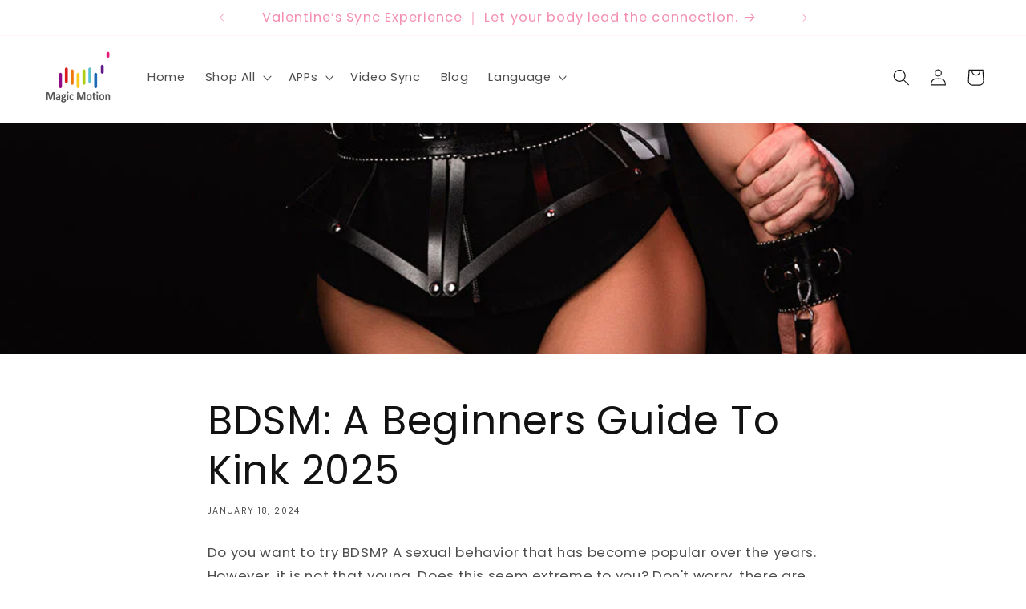

--- FILE ---
content_type: text/html; charset=utf-8
request_url: https://us.magicmotion.shop/blogs/love/bdsm-a-beginners-guide-to-kink-2024
body_size: 41685
content:
<!doctype html>
<html class="no-js" lang="en">
  <head>
<script>
(function () {
  // ====== 1) 可监听的参数白名单 ======
  var KEYS = [
    'utm_source','utm_medium','utm_campaign','utm_term','utm_content',
    'gclid','wbraid','gbraid','fbclid','ttclid','msclkid','srsltid'
  ];

  // ====== 2) 解析 URL Query ======
  function parseQuery(qs) {
    var out = {};
    if (!qs) return out;
    qs.replace(/^\?/, '').split('&').forEach(function (kv) {
      if (!kv) return;
      var p = kv.split('=');
      var k = decodeURIComponent(p[0] || '').trim();
      var v = decodeURIComponent(p[1] || '').trim();
      if (!k) return;
      out[k] = v;
    });
    return out;
  }

  // ====== 3) 读取本次与历史参数，合并去空 ======
  var nowParams = parseQuery(location.search);
  var picked = {};
  KEYS.forEach(function (k) {
    if (nowParams[k]) picked[k] = nowParams[k];
  });

  // 读取历史（localStorage / cookie）
  function readCookie(name){
    var m = document.cookie.match(new RegExp('(?:^|; )' + name.replace(/([.$?*|{}()[\]\\/+^])/g,'\\$1') + '=([^;]*)'));
    return m ? decodeURIComponent(m[1]) : null;
  }
  function writeCookie(name, value, days){
    var exp = new Date();
    exp.setDate(exp.getDate() + (days||90));
    document.cookie = name + '=' + encodeURIComponent(value)
      + '; path=/; SameSite=Lax; expires=' + exp.toUTCString()
      + (location.protocol === 'https:' ? '; Secure' : '');
  }

  var STORAGE_KEY = 'mm_attrib';
  var existing = {};
  try {
    existing = JSON.parse(localStorage.getItem(STORAGE_KEY) || readCookie(STORAGE_KEY) || '{}');
  } catch(e){ existing = {}; }

  // 有新值用新值，无新值保留旧值
  var merged = Object.assign({}, existing, picked);

  // 若仍全空则不写入也不推送
  var hasAny = Object.keys(merged).some(function(k){ return merged[k] && merged[k] !== 'null' && merged[k] !== 'undefined'; });
  if (!hasAny) return;

  // ====== 4) 保存（localStorage + 90天 Cookie） ======
  try { localStorage.setItem(STORAGE_KEY, JSON.stringify(merged)); } catch(e){}
  try { writeCookie(STORAGE_KEY, JSON.stringify(merged), 90); } catch(e){}

  // ====== 5) 推给 GA4（若 gtag 存在，则作为 user_properties 监听） ======
  // 命名避免与GA保留字冲突，统一加前缀 mm_
  var userProps = {
    mm_utm_source: merged.utm_source || '(direct)',
    mm_utm_medium: merged.utm_medium || '(none)',
    mm_utm_campaign: merged.utm_campaign || '',
    mm_utm_term: merged.utm_term || '',
    mm_utm_content: merged.utm_content || '',
    mm_gclid: merged.gclid || '',
    mm_wbraid: merged.wbraid || '',
    mm_gbraid: merged.gbraid || '',
    mm_fbclid: merged.fbclid || '',
    mm_ttclid: merged.ttclid || '',
    mm_msclkid: merged.msclkid || '',
    mm_srsltid: merged.srsltid || ''
  };

  if (window.gtag) {
    try { window.gtag('set', 'user_properties', userProps); } catch(e){}
  }

  // ====== 6) 推送 dataLayer 调试事件（可在 GA4 自定义事件中接收） ======
  window.dataLayer = window.dataLayer || [];
  window.dataLayer.push({
    event: 'mm_attribution_captured',
    mm_attribution: merged
  });

  // ====== 7) 暴露到 window 方便手动检查 ======
  window.mmAttrib = merged;
  if (window.console && console.info) {
    console.info('[MM][Attribution] captured:', merged);
  }
})();
</script>
 
<script>window.performance && window.performance.mark && window.performance.mark('shopify.content_for_header.start');</script><meta name="google-site-verification" content="xWtNFd9Js08NYxyhbXVOMjNFZjYeP60-6oB98MfDojI">
<meta name="google-site-verification" content="42FkjHQV2gTXiTkxjwKUW6QlRIahHEfNmm-R6QxjQ8g">
<meta id="shopify-digital-wallet" name="shopify-digital-wallet" content="/58788053157/digital_wallets/dialog">
<meta name="shopify-checkout-api-token" content="663b0d312a905c5bf14c78023afe1e8c">
<meta id="in-context-paypal-metadata" data-shop-id="58788053157" data-venmo-supported="false" data-environment="production" data-locale="en_US" data-paypal-v4="true" data-currency="USD">
<link rel="alternate" type="application/atom+xml" title="Feed" href="/blogs/love.atom" />
<link rel="alternate" hreflang="x-default" href="https://us.magicmotion.shop/blogs/love/bdsm-a-beginners-guide-to-kink-2024">
<link rel="alternate" hreflang="en" href="https://us.magicmotion.shop/blogs/love/bdsm-a-beginners-guide-to-kink-2024">
<link rel="alternate" hreflang="es" href="https://us.magicmotion.shop/es/blogs/love/bdsm-a-beginners-guide-to-kink-2024">
<link rel="alternate" hreflang="zh-Hant" href="https://us.magicmotion.shop/zh/blogs/love/bdsm-a-beginners-guide-to-kink-2024">
<link rel="alternate" hreflang="zh-Hant-AD" href="https://us.magicmotion.shop/zh/blogs/love/bdsm-a-beginners-guide-to-kink-2024">
<link rel="alternate" hreflang="zh-Hant-AE" href="https://us.magicmotion.shop/zh/blogs/love/bdsm-a-beginners-guide-to-kink-2024">
<link rel="alternate" hreflang="zh-Hant-AF" href="https://us.magicmotion.shop/zh/blogs/love/bdsm-a-beginners-guide-to-kink-2024">
<link rel="alternate" hreflang="zh-Hant-AG" href="https://us.magicmotion.shop/zh/blogs/love/bdsm-a-beginners-guide-to-kink-2024">
<link rel="alternate" hreflang="zh-Hant-AL" href="https://us.magicmotion.shop/zh/blogs/love/bdsm-a-beginners-guide-to-kink-2024">
<link rel="alternate" hreflang="zh-Hant-AM" href="https://us.magicmotion.shop/zh/blogs/love/bdsm-a-beginners-guide-to-kink-2024">
<link rel="alternate" hreflang="zh-Hant-AO" href="https://us.magicmotion.shop/zh/blogs/love/bdsm-a-beginners-guide-to-kink-2024">
<link rel="alternate" hreflang="zh-Hant-AR" href="https://us.magicmotion.shop/zh/blogs/love/bdsm-a-beginners-guide-to-kink-2024">
<link rel="alternate" hreflang="zh-Hant-AT" href="https://us.magicmotion.shop/zh/blogs/love/bdsm-a-beginners-guide-to-kink-2024">
<link rel="alternate" hreflang="zh-Hant-AU" href="https://us.magicmotion.shop/zh/blogs/love/bdsm-a-beginners-guide-to-kink-2024">
<link rel="alternate" hreflang="zh-Hant-AW" href="https://us.magicmotion.shop/zh/blogs/love/bdsm-a-beginners-guide-to-kink-2024">
<link rel="alternate" hreflang="zh-Hant-AZ" href="https://us.magicmotion.shop/zh/blogs/love/bdsm-a-beginners-guide-to-kink-2024">
<link rel="alternate" hreflang="zh-Hant-BE" href="https://us.magicmotion.shop/zh/blogs/love/bdsm-a-beginners-guide-to-kink-2024">
<link rel="alternate" hreflang="zh-Hant-BF" href="https://us.magicmotion.shop/zh/blogs/love/bdsm-a-beginners-guide-to-kink-2024">
<link rel="alternate" hreflang="zh-Hant-BG" href="https://us.magicmotion.shop/zh/blogs/love/bdsm-a-beginners-guide-to-kink-2024">
<link rel="alternate" hreflang="zh-Hant-BM" href="https://us.magicmotion.shop/zh/blogs/love/bdsm-a-beginners-guide-to-kink-2024">
<link rel="alternate" hreflang="zh-Hant-BN" href="https://us.magicmotion.shop/zh/blogs/love/bdsm-a-beginners-guide-to-kink-2024">
<link rel="alternate" hreflang="zh-Hant-BO" href="https://us.magicmotion.shop/zh/blogs/love/bdsm-a-beginners-guide-to-kink-2024">
<link rel="alternate" hreflang="zh-Hant-BR" href="https://us.magicmotion.shop/zh/blogs/love/bdsm-a-beginners-guide-to-kink-2024">
<link rel="alternate" hreflang="zh-Hant-BS" href="https://us.magicmotion.shop/zh/blogs/love/bdsm-a-beginners-guide-to-kink-2024">
<link rel="alternate" hreflang="zh-Hant-BY" href="https://us.magicmotion.shop/zh/blogs/love/bdsm-a-beginners-guide-to-kink-2024">
<link rel="alternate" hreflang="zh-Hant-CA" href="https://us.magicmotion.shop/zh/blogs/love/bdsm-a-beginners-guide-to-kink-2024">
<link rel="alternate" hreflang="zh-Hant-CF" href="https://us.magicmotion.shop/zh/blogs/love/bdsm-a-beginners-guide-to-kink-2024">
<link rel="alternate" hreflang="zh-Hant-CK" href="https://us.magicmotion.shop/zh/blogs/love/bdsm-a-beginners-guide-to-kink-2024">
<link rel="alternate" hreflang="zh-Hant-CL" href="https://us.magicmotion.shop/zh/blogs/love/bdsm-a-beginners-guide-to-kink-2024">
<link rel="alternate" hreflang="zh-Hant-CM" href="https://us.magicmotion.shop/zh/blogs/love/bdsm-a-beginners-guide-to-kink-2024">
<link rel="alternate" hreflang="zh-Hant-CO" href="https://us.magicmotion.shop/zh/blogs/love/bdsm-a-beginners-guide-to-kink-2024">
<link rel="alternate" hreflang="zh-Hant-CR" href="https://us.magicmotion.shop/zh/blogs/love/bdsm-a-beginners-guide-to-kink-2024">
<link rel="alternate" hreflang="zh-Hant-CY" href="https://us.magicmotion.shop/zh/blogs/love/bdsm-a-beginners-guide-to-kink-2024">
<link rel="alternate" hreflang="zh-Hant-CZ" href="https://us.magicmotion.shop/zh/blogs/love/bdsm-a-beginners-guide-to-kink-2024">
<link rel="alternate" hreflang="zh-Hant-DE" href="https://us.magicmotion.shop/zh/blogs/love/bdsm-a-beginners-guide-to-kink-2024">
<link rel="alternate" hreflang="zh-Hant-DK" href="https://us.magicmotion.shop/zh/blogs/love/bdsm-a-beginners-guide-to-kink-2024">
<link rel="alternate" hreflang="zh-Hant-DM" href="https://us.magicmotion.shop/zh/blogs/love/bdsm-a-beginners-guide-to-kink-2024">
<link rel="alternate" hreflang="zh-Hant-DZ" href="https://us.magicmotion.shop/zh/blogs/love/bdsm-a-beginners-guide-to-kink-2024">
<link rel="alternate" hreflang="zh-Hant-EC" href="https://us.magicmotion.shop/zh/blogs/love/bdsm-a-beginners-guide-to-kink-2024">
<link rel="alternate" hreflang="zh-Hant-EE" href="https://us.magicmotion.shop/zh/blogs/love/bdsm-a-beginners-guide-to-kink-2024">
<link rel="alternate" hreflang="zh-Hant-ER" href="https://us.magicmotion.shop/zh/blogs/love/bdsm-a-beginners-guide-to-kink-2024">
<link rel="alternate" hreflang="zh-Hant-ES" href="https://us.magicmotion.shop/zh/blogs/love/bdsm-a-beginners-guide-to-kink-2024">
<link rel="alternate" hreflang="zh-Hant-ET" href="https://us.magicmotion.shop/zh/blogs/love/bdsm-a-beginners-guide-to-kink-2024">
<link rel="alternate" hreflang="zh-Hant-FI" href="https://us.magicmotion.shop/zh/blogs/love/bdsm-a-beginners-guide-to-kink-2024">
<link rel="alternate" hreflang="zh-Hant-FJ" href="https://us.magicmotion.shop/zh/blogs/love/bdsm-a-beginners-guide-to-kink-2024">
<link rel="alternate" hreflang="zh-Hant-FK" href="https://us.magicmotion.shop/zh/blogs/love/bdsm-a-beginners-guide-to-kink-2024">
<link rel="alternate" hreflang="zh-Hant-FR" href="https://us.magicmotion.shop/zh/blogs/love/bdsm-a-beginners-guide-to-kink-2024">
<link rel="alternate" hreflang="zh-Hant-GA" href="https://us.magicmotion.shop/zh/blogs/love/bdsm-a-beginners-guide-to-kink-2024">
<link rel="alternate" hreflang="zh-Hant-GB" href="https://us.magicmotion.shop/zh/blogs/love/bdsm-a-beginners-guide-to-kink-2024">
<link rel="alternate" hreflang="zh-Hant-GE" href="https://us.magicmotion.shop/zh/blogs/love/bdsm-a-beginners-guide-to-kink-2024">
<link rel="alternate" hreflang="zh-Hant-GH" href="https://us.magicmotion.shop/zh/blogs/love/bdsm-a-beginners-guide-to-kink-2024">
<link rel="alternate" hreflang="zh-Hant-GN" href="https://us.magicmotion.shop/zh/blogs/love/bdsm-a-beginners-guide-to-kink-2024">
<link rel="alternate" hreflang="zh-Hant-GR" href="https://us.magicmotion.shop/zh/blogs/love/bdsm-a-beginners-guide-to-kink-2024">
<link rel="alternate" hreflang="zh-Hant-GW" href="https://us.magicmotion.shop/zh/blogs/love/bdsm-a-beginners-guide-to-kink-2024">
<link rel="alternate" hreflang="zh-Hant-GY" href="https://us.magicmotion.shop/zh/blogs/love/bdsm-a-beginners-guide-to-kink-2024">
<link rel="alternate" hreflang="zh-Hant-HK" href="https://us.magicmotion.shop/zh/blogs/love/bdsm-a-beginners-guide-to-kink-2024">
<link rel="alternate" hreflang="zh-Hant-HN" href="https://us.magicmotion.shop/zh/blogs/love/bdsm-a-beginners-guide-to-kink-2024">
<link rel="alternate" hreflang="zh-Hant-HR" href="https://us.magicmotion.shop/zh/blogs/love/bdsm-a-beginners-guide-to-kink-2024">
<link rel="alternate" hreflang="zh-Hant-HU" href="https://us.magicmotion.shop/zh/blogs/love/bdsm-a-beginners-guide-to-kink-2024">
<link rel="alternate" hreflang="zh-Hant-ID" href="https://us.magicmotion.shop/zh/blogs/love/bdsm-a-beginners-guide-to-kink-2024">
<link rel="alternate" hreflang="zh-Hant-IE" href="https://us.magicmotion.shop/zh/blogs/love/bdsm-a-beginners-guide-to-kink-2024">
<link rel="alternate" hreflang="zh-Hant-IL" href="https://us.magicmotion.shop/zh/blogs/love/bdsm-a-beginners-guide-to-kink-2024">
<link rel="alternate" hreflang="zh-Hant-IS" href="https://us.magicmotion.shop/zh/blogs/love/bdsm-a-beginners-guide-to-kink-2024">
<link rel="alternate" hreflang="zh-Hant-IT" href="https://us.magicmotion.shop/zh/blogs/love/bdsm-a-beginners-guide-to-kink-2024">
<link rel="alternate" hreflang="zh-Hant-JP" href="https://us.magicmotion.shop/zh/blogs/love/bdsm-a-beginners-guide-to-kink-2024">
<link rel="alternate" hreflang="zh-Hant-KE" href="https://us.magicmotion.shop/zh/blogs/love/bdsm-a-beginners-guide-to-kink-2024">
<link rel="alternate" hreflang="zh-Hant-KG" href="https://us.magicmotion.shop/zh/blogs/love/bdsm-a-beginners-guide-to-kink-2024">
<link rel="alternate" hreflang="zh-Hant-KH" href="https://us.magicmotion.shop/zh/blogs/love/bdsm-a-beginners-guide-to-kink-2024">
<link rel="alternate" hreflang="zh-Hant-KI" href="https://us.magicmotion.shop/zh/blogs/love/bdsm-a-beginners-guide-to-kink-2024">
<link rel="alternate" hreflang="zh-Hant-KN" href="https://us.magicmotion.shop/zh/blogs/love/bdsm-a-beginners-guide-to-kink-2024">
<link rel="alternate" hreflang="zh-Hant-KR" href="https://us.magicmotion.shop/zh/blogs/love/bdsm-a-beginners-guide-to-kink-2024">
<link rel="alternate" hreflang="zh-Hant-KZ" href="https://us.magicmotion.shop/zh/blogs/love/bdsm-a-beginners-guide-to-kink-2024">
<link rel="alternate" hreflang="zh-Hant-LA" href="https://us.magicmotion.shop/zh/blogs/love/bdsm-a-beginners-guide-to-kink-2024">
<link rel="alternate" hreflang="zh-Hant-LI" href="https://us.magicmotion.shop/zh/blogs/love/bdsm-a-beginners-guide-to-kink-2024">
<link rel="alternate" hreflang="zh-Hant-LT" href="https://us.magicmotion.shop/zh/blogs/love/bdsm-a-beginners-guide-to-kink-2024">
<link rel="alternate" hreflang="zh-Hant-LU" href="https://us.magicmotion.shop/zh/blogs/love/bdsm-a-beginners-guide-to-kink-2024">
<link rel="alternate" hreflang="zh-Hant-LV" href="https://us.magicmotion.shop/zh/blogs/love/bdsm-a-beginners-guide-to-kink-2024">
<link rel="alternate" hreflang="zh-Hant-MD" href="https://us.magicmotion.shop/zh/blogs/love/bdsm-a-beginners-guide-to-kink-2024">
<link rel="alternate" hreflang="zh-Hant-ME" href="https://us.magicmotion.shop/zh/blogs/love/bdsm-a-beginners-guide-to-kink-2024">
<link rel="alternate" hreflang="zh-Hant-MG" href="https://us.magicmotion.shop/zh/blogs/love/bdsm-a-beginners-guide-to-kink-2024">
<link rel="alternate" hreflang="zh-Hant-MK" href="https://us.magicmotion.shop/zh/blogs/love/bdsm-a-beginners-guide-to-kink-2024">
<link rel="alternate" hreflang="zh-Hant-MO" href="https://us.magicmotion.shop/zh/blogs/love/bdsm-a-beginners-guide-to-kink-2024">
<link rel="alternate" hreflang="zh-Hant-MQ" href="https://us.magicmotion.shop/zh/blogs/love/bdsm-a-beginners-guide-to-kink-2024">
<link rel="alternate" hreflang="zh-Hant-MT" href="https://us.magicmotion.shop/zh/blogs/love/bdsm-a-beginners-guide-to-kink-2024">
<link rel="alternate" hreflang="zh-Hant-MX" href="https://us.magicmotion.shop/zh/blogs/love/bdsm-a-beginners-guide-to-kink-2024">
<link rel="alternate" hreflang="zh-Hant-MY" href="https://us.magicmotion.shop/zh/blogs/love/bdsm-a-beginners-guide-to-kink-2024">
<link rel="alternate" hreflang="zh-Hant-MZ" href="https://us.magicmotion.shop/zh/blogs/love/bdsm-a-beginners-guide-to-kink-2024">
<link rel="alternate" hreflang="zh-Hant-NA" href="https://us.magicmotion.shop/zh/blogs/love/bdsm-a-beginners-guide-to-kink-2024">
<link rel="alternate" hreflang="zh-Hant-NC" href="https://us.magicmotion.shop/zh/blogs/love/bdsm-a-beginners-guide-to-kink-2024">
<link rel="alternate" hreflang="zh-Hant-NF" href="https://us.magicmotion.shop/zh/blogs/love/bdsm-a-beginners-guide-to-kink-2024">
<link rel="alternate" hreflang="zh-Hant-NG" href="https://us.magicmotion.shop/zh/blogs/love/bdsm-a-beginners-guide-to-kink-2024">
<link rel="alternate" hreflang="zh-Hant-NI" href="https://us.magicmotion.shop/zh/blogs/love/bdsm-a-beginners-guide-to-kink-2024">
<link rel="alternate" hreflang="zh-Hant-NL" href="https://us.magicmotion.shop/zh/blogs/love/bdsm-a-beginners-guide-to-kink-2024">
<link rel="alternate" hreflang="zh-Hant-NO" href="https://us.magicmotion.shop/zh/blogs/love/bdsm-a-beginners-guide-to-kink-2024">
<link rel="alternate" hreflang="zh-Hant-NU" href="https://us.magicmotion.shop/zh/blogs/love/bdsm-a-beginners-guide-to-kink-2024">
<link rel="alternate" hreflang="zh-Hant-NZ" href="https://us.magicmotion.shop/zh/blogs/love/bdsm-a-beginners-guide-to-kink-2024">
<link rel="alternate" hreflang="zh-Hant-PE" href="https://us.magicmotion.shop/zh/blogs/love/bdsm-a-beginners-guide-to-kink-2024">
<link rel="alternate" hreflang="zh-Hant-PH" href="https://us.magicmotion.shop/zh/blogs/love/bdsm-a-beginners-guide-to-kink-2024">
<link rel="alternate" hreflang="zh-Hant-PK" href="https://us.magicmotion.shop/zh/blogs/love/bdsm-a-beginners-guide-to-kink-2024">
<link rel="alternate" hreflang="zh-Hant-PL" href="https://us.magicmotion.shop/zh/blogs/love/bdsm-a-beginners-guide-to-kink-2024">
<link rel="alternate" hreflang="zh-Hant-PM" href="https://us.magicmotion.shop/zh/blogs/love/bdsm-a-beginners-guide-to-kink-2024">
<link rel="alternate" hreflang="zh-Hant-PT" href="https://us.magicmotion.shop/zh/blogs/love/bdsm-a-beginners-guide-to-kink-2024">
<link rel="alternate" hreflang="zh-Hant-PY" href="https://us.magicmotion.shop/zh/blogs/love/bdsm-a-beginners-guide-to-kink-2024">
<link rel="alternate" hreflang="zh-Hant-RO" href="https://us.magicmotion.shop/zh/blogs/love/bdsm-a-beginners-guide-to-kink-2024">
<link rel="alternate" hreflang="zh-Hant-SB" href="https://us.magicmotion.shop/zh/blogs/love/bdsm-a-beginners-guide-to-kink-2024">
<link rel="alternate" hreflang="zh-Hant-SC" href="https://us.magicmotion.shop/zh/blogs/love/bdsm-a-beginners-guide-to-kink-2024">
<link rel="alternate" hreflang="zh-Hant-SE" href="https://us.magicmotion.shop/zh/blogs/love/bdsm-a-beginners-guide-to-kink-2024">
<link rel="alternate" hreflang="zh-Hant-SG" href="https://us.magicmotion.shop/zh/blogs/love/bdsm-a-beginners-guide-to-kink-2024">
<link rel="alternate" hreflang="zh-Hant-SI" href="https://us.magicmotion.shop/zh/blogs/love/bdsm-a-beginners-guide-to-kink-2024">
<link rel="alternate" hreflang="zh-Hant-SJ" href="https://us.magicmotion.shop/zh/blogs/love/bdsm-a-beginners-guide-to-kink-2024">
<link rel="alternate" hreflang="zh-Hant-SK" href="https://us.magicmotion.shop/zh/blogs/love/bdsm-a-beginners-guide-to-kink-2024">
<link rel="alternate" hreflang="zh-Hant-SM" href="https://us.magicmotion.shop/zh/blogs/love/bdsm-a-beginners-guide-to-kink-2024">
<link rel="alternate" hreflang="zh-Hant-SV" href="https://us.magicmotion.shop/zh/blogs/love/bdsm-a-beginners-guide-to-kink-2024">
<link rel="alternate" hreflang="zh-Hant-TC" href="https://us.magicmotion.shop/zh/blogs/love/bdsm-a-beginners-guide-to-kink-2024">
<link rel="alternate" hreflang="zh-Hant-TD" href="https://us.magicmotion.shop/zh/blogs/love/bdsm-a-beginners-guide-to-kink-2024">
<link rel="alternate" hreflang="zh-Hant-TF" href="https://us.magicmotion.shop/zh/blogs/love/bdsm-a-beginners-guide-to-kink-2024">
<link rel="alternate" hreflang="zh-Hant-TH" href="https://us.magicmotion.shop/zh/blogs/love/bdsm-a-beginners-guide-to-kink-2024">
<link rel="alternate" hreflang="zh-Hant-TR" href="https://us.magicmotion.shop/zh/blogs/love/bdsm-a-beginners-guide-to-kink-2024">
<link rel="alternate" hreflang="zh-Hant-TV" href="https://us.magicmotion.shop/zh/blogs/love/bdsm-a-beginners-guide-to-kink-2024">
<link rel="alternate" hreflang="zh-Hant-TW" href="https://us.magicmotion.shop/zh/blogs/love/bdsm-a-beginners-guide-to-kink-2024">
<link rel="alternate" hreflang="zh-Hant-TZ" href="https://us.magicmotion.shop/zh/blogs/love/bdsm-a-beginners-guide-to-kink-2024">
<link rel="alternate" hreflang="zh-Hant-UA" href="https://us.magicmotion.shop/zh/blogs/love/bdsm-a-beginners-guide-to-kink-2024">
<link rel="alternate" hreflang="zh-Hant-US" href="https://us.magicmotion.shop/zh/blogs/love/bdsm-a-beginners-guide-to-kink-2024">
<link rel="alternate" hreflang="zh-Hant-UY" href="https://us.magicmotion.shop/zh/blogs/love/bdsm-a-beginners-guide-to-kink-2024">
<link rel="alternate" hreflang="zh-Hant-UZ" href="https://us.magicmotion.shop/zh/blogs/love/bdsm-a-beginners-guide-to-kink-2024">
<link rel="alternate" hreflang="zh-Hant-VA" href="https://us.magicmotion.shop/zh/blogs/love/bdsm-a-beginners-guide-to-kink-2024">
<link rel="alternate" hreflang="zh-Hant-VN" href="https://us.magicmotion.shop/zh/blogs/love/bdsm-a-beginners-guide-to-kink-2024">
<link rel="alternate" hreflang="zh-Hant-WS" href="https://us.magicmotion.shop/zh/blogs/love/bdsm-a-beginners-guide-to-kink-2024">
<link rel="alternate" hreflang="zh-Hant-ZM" href="https://us.magicmotion.shop/zh/blogs/love/bdsm-a-beginners-guide-to-kink-2024">
<script async="async" src="/checkouts/internal/preloads.js?locale=en-US"></script>
<link rel="preconnect" href="https://shop.app" crossorigin="anonymous">
<script async="async" src="https://shop.app/checkouts/internal/preloads.js?locale=en-US&shop_id=58788053157" crossorigin="anonymous"></script>
<script id="apple-pay-shop-capabilities" type="application/json">{"shopId":58788053157,"countryCode":"US","currencyCode":"USD","merchantCapabilities":["supports3DS"],"merchantId":"gid:\/\/shopify\/Shop\/58788053157","merchantName":"Magic Motion","requiredBillingContactFields":["postalAddress","email","phone"],"requiredShippingContactFields":["postalAddress","email","phone"],"shippingType":"shipping","supportedNetworks":["visa","masterCard","amex","discover","elo","jcb"],"total":{"type":"pending","label":"Magic Motion","amount":"1.00"},"shopifyPaymentsEnabled":true,"supportsSubscriptions":true}</script>
<script id="shopify-features" type="application/json">{"accessToken":"663b0d312a905c5bf14c78023afe1e8c","betas":["rich-media-storefront-analytics"],"domain":"us.magicmotion.shop","predictiveSearch":true,"shopId":58788053157,"locale":"en"}</script>
<script>var Shopify = Shopify || {};
Shopify.shop = "magic-motion-usa.myshopify.com";
Shopify.locale = "en";
Shopify.currency = {"active":"USD","rate":"1.0"};
Shopify.country = "US";
Shopify.theme = {"name":"Copy 2026 Jan of Dawn | OPTIMIZED 2024\/02\/05","id":152765005989,"schema_name":"Dawn","schema_version":"10.0.0","theme_store_id":887,"role":"main"};
Shopify.theme.handle = "null";
Shopify.theme.style = {"id":null,"handle":null};
Shopify.cdnHost = "us.magicmotion.shop/cdn";
Shopify.routes = Shopify.routes || {};
Shopify.routes.root = "/";</script>
<script type="module">!function(o){(o.Shopify=o.Shopify||{}).modules=!0}(window);</script>
<script>!function(o){function n(){var o=[];function n(){o.push(Array.prototype.slice.apply(arguments))}return n.q=o,n}var t=o.Shopify=o.Shopify||{};t.loadFeatures=n(),t.autoloadFeatures=n()}(window);</script>
<script>
  window.ShopifyPay = window.ShopifyPay || {};
  window.ShopifyPay.apiHost = "shop.app\/pay";
  window.ShopifyPay.redirectState = null;
</script>
<script id="shop-js-analytics" type="application/json">{"pageType":"article"}</script>
<script defer="defer" async type="module" src="//us.magicmotion.shop/cdn/shopifycloud/shop-js/modules/v2/client.init-shop-cart-sync_WVOgQShq.en.esm.js"></script>
<script defer="defer" async type="module" src="//us.magicmotion.shop/cdn/shopifycloud/shop-js/modules/v2/chunk.common_C_13GLB1.esm.js"></script>
<script defer="defer" async type="module" src="//us.magicmotion.shop/cdn/shopifycloud/shop-js/modules/v2/chunk.modal_CLfMGd0m.esm.js"></script>
<script type="module">
  await import("//us.magicmotion.shop/cdn/shopifycloud/shop-js/modules/v2/client.init-shop-cart-sync_WVOgQShq.en.esm.js");
await import("//us.magicmotion.shop/cdn/shopifycloud/shop-js/modules/v2/chunk.common_C_13GLB1.esm.js");
await import("//us.magicmotion.shop/cdn/shopifycloud/shop-js/modules/v2/chunk.modal_CLfMGd0m.esm.js");

  window.Shopify.SignInWithShop?.initShopCartSync?.({"fedCMEnabled":true,"windoidEnabled":true});

</script>
<script>
  window.Shopify = window.Shopify || {};
  if (!window.Shopify.featureAssets) window.Shopify.featureAssets = {};
  window.Shopify.featureAssets['shop-js'] = {"shop-cart-sync":["modules/v2/client.shop-cart-sync_DuR37GeY.en.esm.js","modules/v2/chunk.common_C_13GLB1.esm.js","modules/v2/chunk.modal_CLfMGd0m.esm.js"],"init-fed-cm":["modules/v2/client.init-fed-cm_BucUoe6W.en.esm.js","modules/v2/chunk.common_C_13GLB1.esm.js","modules/v2/chunk.modal_CLfMGd0m.esm.js"],"shop-toast-manager":["modules/v2/client.shop-toast-manager_B0JfrpKj.en.esm.js","modules/v2/chunk.common_C_13GLB1.esm.js","modules/v2/chunk.modal_CLfMGd0m.esm.js"],"init-shop-cart-sync":["modules/v2/client.init-shop-cart-sync_WVOgQShq.en.esm.js","modules/v2/chunk.common_C_13GLB1.esm.js","modules/v2/chunk.modal_CLfMGd0m.esm.js"],"shop-button":["modules/v2/client.shop-button_B_U3bv27.en.esm.js","modules/v2/chunk.common_C_13GLB1.esm.js","modules/v2/chunk.modal_CLfMGd0m.esm.js"],"init-windoid":["modules/v2/client.init-windoid_DuP9q_di.en.esm.js","modules/v2/chunk.common_C_13GLB1.esm.js","modules/v2/chunk.modal_CLfMGd0m.esm.js"],"shop-cash-offers":["modules/v2/client.shop-cash-offers_BmULhtno.en.esm.js","modules/v2/chunk.common_C_13GLB1.esm.js","modules/v2/chunk.modal_CLfMGd0m.esm.js"],"pay-button":["modules/v2/client.pay-button_CrPSEbOK.en.esm.js","modules/v2/chunk.common_C_13GLB1.esm.js","modules/v2/chunk.modal_CLfMGd0m.esm.js"],"init-customer-accounts":["modules/v2/client.init-customer-accounts_jNk9cPYQ.en.esm.js","modules/v2/client.shop-login-button_DJ5ldayH.en.esm.js","modules/v2/chunk.common_C_13GLB1.esm.js","modules/v2/chunk.modal_CLfMGd0m.esm.js"],"avatar":["modules/v2/client.avatar_BTnouDA3.en.esm.js"],"checkout-modal":["modules/v2/client.checkout-modal_pBPyh9w8.en.esm.js","modules/v2/chunk.common_C_13GLB1.esm.js","modules/v2/chunk.modal_CLfMGd0m.esm.js"],"init-shop-for-new-customer-accounts":["modules/v2/client.init-shop-for-new-customer-accounts_BUoCy7a5.en.esm.js","modules/v2/client.shop-login-button_DJ5ldayH.en.esm.js","modules/v2/chunk.common_C_13GLB1.esm.js","modules/v2/chunk.modal_CLfMGd0m.esm.js"],"init-customer-accounts-sign-up":["modules/v2/client.init-customer-accounts-sign-up_CnczCz9H.en.esm.js","modules/v2/client.shop-login-button_DJ5ldayH.en.esm.js","modules/v2/chunk.common_C_13GLB1.esm.js","modules/v2/chunk.modal_CLfMGd0m.esm.js"],"init-shop-email-lookup-coordinator":["modules/v2/client.init-shop-email-lookup-coordinator_CzjY5t9o.en.esm.js","modules/v2/chunk.common_C_13GLB1.esm.js","modules/v2/chunk.modal_CLfMGd0m.esm.js"],"shop-follow-button":["modules/v2/client.shop-follow-button_CsYC63q7.en.esm.js","modules/v2/chunk.common_C_13GLB1.esm.js","modules/v2/chunk.modal_CLfMGd0m.esm.js"],"shop-login-button":["modules/v2/client.shop-login-button_DJ5ldayH.en.esm.js","modules/v2/chunk.common_C_13GLB1.esm.js","modules/v2/chunk.modal_CLfMGd0m.esm.js"],"shop-login":["modules/v2/client.shop-login_B9ccPdmx.en.esm.js","modules/v2/chunk.common_C_13GLB1.esm.js","modules/v2/chunk.modal_CLfMGd0m.esm.js"],"lead-capture":["modules/v2/client.lead-capture_D0K_KgYb.en.esm.js","modules/v2/chunk.common_C_13GLB1.esm.js","modules/v2/chunk.modal_CLfMGd0m.esm.js"],"payment-terms":["modules/v2/client.payment-terms_BWmiNN46.en.esm.js","modules/v2/chunk.common_C_13GLB1.esm.js","modules/v2/chunk.modal_CLfMGd0m.esm.js"]};
</script>
<script>(function() {
  var isLoaded = false;
  function asyncLoad() {
    if (isLoaded) return;
    isLoaded = true;
    var urls = ["\/\/cdn.shopify.com\/proxy\/e9387d9462b4ab4c4617812e3e3ae102e24cfbdfd221f0d9d6c333f33a24e6b0\/api.goaffpro.com\/loader.js?shop=magic-motion-usa.myshopify.com\u0026sp-cache-control=cHVibGljLCBtYXgtYWdlPTkwMA","\/\/www.powr.io\/powr.js?powr-token=magic-motion-usa.myshopify.com\u0026external-type=shopify\u0026shop=magic-motion-usa.myshopify.com","https:\/\/static.shareasale.com\/json\/shopify\/shareasale-tracking.js?sasmid=150386\u0026ssmtid=19038\u0026shop=magic-motion-usa.myshopify.com","https:\/\/cdn.hextom.com\/js\/quickannouncementbar.js?shop=magic-motion-usa.myshopify.com"];
    for (var i = 0; i < urls.length; i++) {
      var s = document.createElement('script');
      s.type = 'text/javascript';
      s.async = true;
      s.src = urls[i];
      var x = document.getElementsByTagName('script')[0];
      x.parentNode.insertBefore(s, x);
    }
  };
  if(window.attachEvent) {
    window.attachEvent('onload', asyncLoad);
  } else {
    window.addEventListener('load', asyncLoad, false);
  }
})();</script>
<script id="__st">var __st={"a":58788053157,"offset":-28800,"reqid":"66a868b3-6757-4b79-b7c0-12d6e10c0c6f-1769683950","pageurl":"us.magicmotion.shop\/blogs\/love\/bdsm-a-beginners-guide-to-kink-2024","s":"articles-561021714597","u":"864792247649","p":"article","rtyp":"article","rid":561021714597};</script>
<script>window.ShopifyPaypalV4VisibilityTracking = true;</script>
<script id="captcha-bootstrap">!function(){'use strict';const t='contact',e='account',n='new_comment',o=[[t,t],['blogs',n],['comments',n],[t,'customer']],c=[[e,'customer_login'],[e,'guest_login'],[e,'recover_customer_password'],[e,'create_customer']],r=t=>t.map((([t,e])=>`form[action*='/${t}']:not([data-nocaptcha='true']) input[name='form_type'][value='${e}']`)).join(','),a=t=>()=>t?[...document.querySelectorAll(t)].map((t=>t.form)):[];function s(){const t=[...o],e=r(t);return a(e)}const i='password',u='form_key',d=['recaptcha-v3-token','g-recaptcha-response','h-captcha-response',i],f=()=>{try{return window.sessionStorage}catch{return}},m='__shopify_v',_=t=>t.elements[u];function p(t,e,n=!1){try{const o=window.sessionStorage,c=JSON.parse(o.getItem(e)),{data:r}=function(t){const{data:e,action:n}=t;return t[m]||n?{data:e,action:n}:{data:t,action:n}}(c);for(const[e,n]of Object.entries(r))t.elements[e]&&(t.elements[e].value=n);n&&o.removeItem(e)}catch(o){console.error('form repopulation failed',{error:o})}}const l='form_type',E='cptcha';function T(t){t.dataset[E]=!0}const w=window,h=w.document,L='Shopify',v='ce_forms',y='captcha';let A=!1;((t,e)=>{const n=(g='f06e6c50-85a8-45c8-87d0-21a2b65856fe',I='https://cdn.shopify.com/shopifycloud/storefront-forms-hcaptcha/ce_storefront_forms_captcha_hcaptcha.v1.5.2.iife.js',D={infoText:'Protected by hCaptcha',privacyText:'Privacy',termsText:'Terms'},(t,e,n)=>{const o=w[L][v],c=o.bindForm;if(c)return c(t,g,e,D).then(n);var r;o.q.push([[t,g,e,D],n]),r=I,A||(h.body.append(Object.assign(h.createElement('script'),{id:'captcha-provider',async:!0,src:r})),A=!0)});var g,I,D;w[L]=w[L]||{},w[L][v]=w[L][v]||{},w[L][v].q=[],w[L][y]=w[L][y]||{},w[L][y].protect=function(t,e){n(t,void 0,e),T(t)},Object.freeze(w[L][y]),function(t,e,n,w,h,L){const[v,y,A,g]=function(t,e,n){const i=e?o:[],u=t?c:[],d=[...i,...u],f=r(d),m=r(i),_=r(d.filter((([t,e])=>n.includes(e))));return[a(f),a(m),a(_),s()]}(w,h,L),I=t=>{const e=t.target;return e instanceof HTMLFormElement?e:e&&e.form},D=t=>v().includes(t);t.addEventListener('submit',(t=>{const e=I(t);if(!e)return;const n=D(e)&&!e.dataset.hcaptchaBound&&!e.dataset.recaptchaBound,o=_(e),c=g().includes(e)&&(!o||!o.value);(n||c)&&t.preventDefault(),c&&!n&&(function(t){try{if(!f())return;!function(t){const e=f();if(!e)return;const n=_(t);if(!n)return;const o=n.value;o&&e.removeItem(o)}(t);const e=Array.from(Array(32),(()=>Math.random().toString(36)[2])).join('');!function(t,e){_(t)||t.append(Object.assign(document.createElement('input'),{type:'hidden',name:u})),t.elements[u].value=e}(t,e),function(t,e){const n=f();if(!n)return;const o=[...t.querySelectorAll(`input[type='${i}']`)].map((({name:t})=>t)),c=[...d,...o],r={};for(const[a,s]of new FormData(t).entries())c.includes(a)||(r[a]=s);n.setItem(e,JSON.stringify({[m]:1,action:t.action,data:r}))}(t,e)}catch(e){console.error('failed to persist form',e)}}(e),e.submit())}));const S=(t,e)=>{t&&!t.dataset[E]&&(n(t,e.some((e=>e===t))),T(t))};for(const o of['focusin','change'])t.addEventListener(o,(t=>{const e=I(t);D(e)&&S(e,y())}));const B=e.get('form_key'),M=e.get(l),P=B&&M;t.addEventListener('DOMContentLoaded',(()=>{const t=y();if(P)for(const e of t)e.elements[l].value===M&&p(e,B);[...new Set([...A(),...v().filter((t=>'true'===t.dataset.shopifyCaptcha))])].forEach((e=>S(e,t)))}))}(h,new URLSearchParams(w.location.search),n,t,e,['guest_login'])})(!0,!0)}();</script>
<script integrity="sha256-4kQ18oKyAcykRKYeNunJcIwy7WH5gtpwJnB7kiuLZ1E=" data-source-attribution="shopify.loadfeatures" defer="defer" src="//us.magicmotion.shop/cdn/shopifycloud/storefront/assets/storefront/load_feature-a0a9edcb.js" crossorigin="anonymous"></script>
<script crossorigin="anonymous" defer="defer" src="//us.magicmotion.shop/cdn/shopifycloud/storefront/assets/shopify_pay/storefront-65b4c6d7.js?v=20250812"></script>
<script data-source-attribution="shopify.dynamic_checkout.dynamic.init">var Shopify=Shopify||{};Shopify.PaymentButton=Shopify.PaymentButton||{isStorefrontPortableWallets:!0,init:function(){window.Shopify.PaymentButton.init=function(){};var t=document.createElement("script");t.src="https://us.magicmotion.shop/cdn/shopifycloud/portable-wallets/latest/portable-wallets.en.js",t.type="module",document.head.appendChild(t)}};
</script>
<script data-source-attribution="shopify.dynamic_checkout.buyer_consent">
  function portableWalletsHideBuyerConsent(e){var t=document.getElementById("shopify-buyer-consent"),n=document.getElementById("shopify-subscription-policy-button");t&&n&&(t.classList.add("hidden"),t.setAttribute("aria-hidden","true"),n.removeEventListener("click",e))}function portableWalletsShowBuyerConsent(e){var t=document.getElementById("shopify-buyer-consent"),n=document.getElementById("shopify-subscription-policy-button");t&&n&&(t.classList.remove("hidden"),t.removeAttribute("aria-hidden"),n.addEventListener("click",e))}window.Shopify?.PaymentButton&&(window.Shopify.PaymentButton.hideBuyerConsent=portableWalletsHideBuyerConsent,window.Shopify.PaymentButton.showBuyerConsent=portableWalletsShowBuyerConsent);
</script>
<script data-source-attribution="shopify.dynamic_checkout.cart.bootstrap">document.addEventListener("DOMContentLoaded",(function(){function t(){return document.querySelector("shopify-accelerated-checkout-cart, shopify-accelerated-checkout")}if(t())Shopify.PaymentButton.init();else{new MutationObserver((function(e,n){t()&&(Shopify.PaymentButton.init(),n.disconnect())})).observe(document.body,{childList:!0,subtree:!0})}}));
</script>
<link id="shopify-accelerated-checkout-styles" rel="stylesheet" media="screen" href="https://us.magicmotion.shop/cdn/shopifycloud/portable-wallets/latest/accelerated-checkout-backwards-compat.css" crossorigin="anonymous">
<style id="shopify-accelerated-checkout-cart">
        #shopify-buyer-consent {
  margin-top: 1em;
  display: inline-block;
  width: 100%;
}

#shopify-buyer-consent.hidden {
  display: none;
}

#shopify-subscription-policy-button {
  background: none;
  border: none;
  padding: 0;
  text-decoration: underline;
  font-size: inherit;
  cursor: pointer;
}

#shopify-subscription-policy-button::before {
  box-shadow: none;
}

      </style>
<script id="sections-script" data-sections="header" defer="defer" src="//us.magicmotion.shop/cdn/shop/t/17/compiled_assets/scripts.js?v=3098"></script>
<script>window.performance && window.performance.mark && window.performance.mark('shopify.content_for_header.end');</script>
<!-- Google tag (gtag.js) -->
<script async src="https://www.googletagmanager.com/gtag/js?id=G-5VLVXK3QG9"></script>
<script>
  window.dataLayer = window.dataLayer || [];
  function gtag(){dataLayer.push(arguments);}
  gtag('js', new Date());
  // GA4
  gtag('config', 'G-5VLVXK3QG9');
  // Google Ads
  gtag('config', 'AW-10776895839');
</script>


  

    <meta charset="utf-8">
    <meta http-equiv="X-UA-Compatible" content="IE=edge">
    <meta name="viewport" content="width=device-width,initial-scale=1">
    <meta name="theme-color" content="">
    <link rel="canonical" href="https://us.magicmotion.shop/blogs/love/bdsm-a-beginners-guide-to-kink-2024"><link rel="icon" type="image/png" href="//us.magicmotion.shop/cdn/shop/files/magic_motion_b925dca2-7c0c-41dd-8814-b453e6afc8fb.png?crop=center&height=32&v=1762329048&width=32"><link rel="preconnect" href="https://fonts.shopifycdn.com" crossorigin><title>
      BDSM: A Beginners Guide To Kink 2025
 &ndash; Magic Motion</title>

    
      <meta name="description" content="Do you want to try BDSM? A sexual behavior&amp;nbsp;that has become popular over the years. So you are a beginner and you don&#39;t know where to start? You are in the right place. We are going to give you the best BDSM tips for beginners. The main value of BDSM is: consent, only depends on you.">
    

    
<script src="//us.magicmotion.shop/cdn/shop/t/17/assets/options_selection.js?v=95824538705943557041769229964" type="text/javascript"></script>
<script src="//us.magicmotion.shop/cdn/shop/t/17/assets/globo_checkout.js?v=17942332039207649731769229964" type="text/javascript"></script>

<meta property="og:site_name" content="Magic Motion">
<meta property="og:url" content="https://us.magicmotion.shop/blogs/love/bdsm-a-beginners-guide-to-kink-2024">
<meta property="og:title" content="BDSM: A Beginners Guide To Kink 2025">
<meta property="og:type" content="article">
<meta property="og:description" content="Do you want to try BDSM? A sexual behavior&amp;nbsp;that has become popular over the years. So you are a beginner and you don&#39;t know where to start? You are in the right place. We are going to give you the best BDSM tips for beginners. The main value of BDSM is: consent, only depends on you."><meta property="og:image" content="http://us.magicmotion.shop/cdn/shop/articles/cropped-view-of-bdsm-couple-isolated-on-black-2023-11-27-04-57-35-utc_9687aa38-d4e0-41c3-ba1f-b6792a5be934.jpg?v=1743486650">
  <meta property="og:image:secure_url" content="https://us.magicmotion.shop/cdn/shop/articles/cropped-view-of-bdsm-couple-isolated-on-black-2023-11-27-04-57-35-utc_9687aa38-d4e0-41c3-ba1f-b6792a5be934.jpg?v=1743486650">

  <!-- ADD ALT TEXT HERE -->
  <meta property="og:image:alt" content="BDSM: A Beginners Guide To Kink 2025">
  
  <meta property="og:image:width" content="1000">
  <meta property="og:image:height" content="667"><meta name="twitter:card" content="summary_large_image">
<meta name="twitter:title" content="BDSM: A Beginners Guide To Kink 2025">
<meta name="twitter:description" content="Do you want to try BDSM? A sexual behavior&amp;nbsp;that has become popular over the years. So you are a beginner and you don&#39;t know where to start? You are in the right place. We are going to give you the best BDSM tips for beginners. The main value of BDSM is: consent, only depends on you.">


    <script src="//us.magicmotion.shop/cdn/shop/t/17/assets/constants.js?v=58251544750838685771769229964" defer="defer"></script>
    <script src="//us.magicmotion.shop/cdn/shop/t/17/assets/pubsub.js?v=158357773527763999511769229964" defer="defer"></script>
    <script src="//us.magicmotion.shop/cdn/shop/t/17/assets/global.js?v=139248116715221171191769229964" defer="defer"></script>

    <style data-shopify>
      @font-face {
  font-family: Poppins;
  font-weight: 400;
  font-style: normal;
  font-display: swap;
  src: url("//us.magicmotion.shop/cdn/fonts/poppins/poppins_n4.0ba78fa5af9b0e1a374041b3ceaadf0a43b41362.woff2") format("woff2"),
       url("//us.magicmotion.shop/cdn/fonts/poppins/poppins_n4.214741a72ff2596839fc9760ee7a770386cf16ca.woff") format("woff");
}

      @font-face {
  font-family: Poppins;
  font-weight: 700;
  font-style: normal;
  font-display: swap;
  src: url("//us.magicmotion.shop/cdn/fonts/poppins/poppins_n7.56758dcf284489feb014a026f3727f2f20a54626.woff2") format("woff2"),
       url("//us.magicmotion.shop/cdn/fonts/poppins/poppins_n7.f34f55d9b3d3205d2cd6f64955ff4b36f0cfd8da.woff") format("woff");
}

      @font-face {
  font-family: Poppins;
  font-weight: 400;
  font-style: italic;
  font-display: swap;
  src: url("//us.magicmotion.shop/cdn/fonts/poppins/poppins_i4.846ad1e22474f856bd6b81ba4585a60799a9f5d2.woff2") format("woff2"),
       url("//us.magicmotion.shop/cdn/fonts/poppins/poppins_i4.56b43284e8b52fc64c1fd271f289a39e8477e9ec.woff") format("woff");
}

      @font-face {
  font-family: Poppins;
  font-weight: 700;
  font-style: italic;
  font-display: swap;
  src: url("//us.magicmotion.shop/cdn/fonts/poppins/poppins_i7.42fd71da11e9d101e1e6c7932199f925f9eea42d.woff2") format("woff2"),
       url("//us.magicmotion.shop/cdn/fonts/poppins/poppins_i7.ec8499dbd7616004e21155106d13837fff4cf556.woff") format("woff");
}

      @font-face {
  font-family: Poppins;
  font-weight: 400;
  font-style: normal;
  font-display: swap;
  src: url("//us.magicmotion.shop/cdn/fonts/poppins/poppins_n4.0ba78fa5af9b0e1a374041b3ceaadf0a43b41362.woff2") format("woff2"),
       url("//us.magicmotion.shop/cdn/fonts/poppins/poppins_n4.214741a72ff2596839fc9760ee7a770386cf16ca.woff") format("woff");
}


      
        :root,
        .color-background-1 {
          --color-background: 255,255,255;
        
          --gradient-background: #ffffff;
        
        --color-foreground: 18,18,18;
        --color-shadow: 18,18,18;
        --color-button: 18,18,18;
        --color-button-text: 255,255,255;
        --color-secondary-button: 255,255,255;
        --color-secondary-button-text: 18,18,18;
        --color-link: 18,18,18;
        --color-badge-foreground: 18,18,18;
        --color-badge-background: 255,255,255;
        --color-badge-border: 18,18,18;
        --payment-terms-background-color: rgb(255 255 255);
      }
      
        
        .color-background-2 {
          --color-background: 243,243,243;
        
          --gradient-background: #f3f3f3;
        
        --color-foreground: 255,255,255;
        --color-shadow: 18,18,18;
        --color-button: 18,18,18;
        --color-button-text: 255,64,129;
        --color-secondary-button: 243,243,243;
        --color-secondary-button-text: 18,18,18;
        --color-link: 18,18,18;
        --color-badge-foreground: 255,255,255;
        --color-badge-background: 243,243,243;
        --color-badge-border: 255,255,255;
        --payment-terms-background-color: rgb(243 243 243);
      }
      
        
        .color-inverse {
          --color-background: 36,40,51;
        
          --gradient-background: #242833;
        
        --color-foreground: 255,255,255;
        --color-shadow: 18,18,18;
        --color-button: 255,255,255;
        --color-button-text: 0,0,0;
        --color-secondary-button: 36,40,51;
        --color-secondary-button-text: 255,255,255;
        --color-link: 255,255,255;
        --color-badge-foreground: 255,255,255;
        --color-badge-background: 36,40,51;
        --color-badge-border: 255,255,255;
        --payment-terms-background-color: rgb(36 40 51);
      }
      
        
        .color-accent-1 {
          --color-background: 18,18,18;
        
          --gradient-background: #121212;
        
        --color-foreground: 255,255,255;
        --color-shadow: 18,18,18;
        --color-button: 255,255,255;
        --color-button-text: 18,18,18;
        --color-secondary-button: 18,18,18;
        --color-secondary-button-text: 255,255,255;
        --color-link: 255,255,255;
        --color-badge-foreground: 255,255,255;
        --color-badge-background: 18,18,18;
        --color-badge-border: 255,255,255;
        --payment-terms-background-color: rgb(18 18 18);
      }
      
        
        .color-accent-2 {
          --color-background: 51,79,180;
        
          --gradient-background: #334fb4;
        
        --color-foreground: 255,255,255;
        --color-shadow: 18,18,18;
        --color-button: 255,255,255;
        --color-button-text: 51,79,180;
        --color-secondary-button: 51,79,180;
        --color-secondary-button-text: 255,255,255;
        --color-link: 255,255,255;
        --color-badge-foreground: 255,255,255;
        --color-badge-background: 51,79,180;
        --color-badge-border: 255,255,255;
        --payment-terms-background-color: rgb(51 79 180);
      }
      
        
        .color-scheme-valentine-pink {
          --color-background: 255,255,255;
        
          --gradient-background: #ffffff;
        
        --color-foreground: 244,143,177;
        --color-shadow: 18,18,18;
        --color-button: 18,18,18;
        --color-button-text: 255,255,255;
        --color-secondary-button: 255,255,255;
        --color-secondary-button-text: 18,18,18;
        --color-link: 18,18,18;
        --color-badge-foreground: 244,143,177;
        --color-badge-background: 255,255,255;
        --color-badge-border: 244,143,177;
        --payment-terms-background-color: rgb(255 255 255);
      }
      

      body, .color-background-1, .color-background-2, .color-inverse, .color-accent-1, .color-accent-2, .color-scheme-valentine-pink {
        color: rgba(var(--color-foreground), 0.75);
        background-color: rgb(var(--color-background));
      }

      :root {
        --font-body-family: Poppins, sans-serif;
        --font-body-style: normal;
        --font-body-weight: 400;
        --font-body-weight-bold: 700;

        --font-heading-family: Poppins, sans-serif;
        --font-heading-style: normal;
        --font-heading-weight: 400;

        --font-body-scale: 1.05;
        --font-heading-scale: 1.1904761904761905;

        --media-padding: px;
        --media-border-opacity: 0.05;
        --media-border-width: 1px;
        --media-radius: 0px;
        --media-shadow-opacity: 0.0;
        --media-shadow-horizontal-offset: 0px;
        --media-shadow-vertical-offset: 4px;
        --media-shadow-blur-radius: 5px;
        --media-shadow-visible: 0;

        --page-width: 130rem;
        --page-width-margin: 0rem;

        --product-card-image-padding: 0.0rem;
        --product-card-corner-radius: 0.0rem;
        --product-card-text-alignment: center;
        --product-card-border-width: 0.0rem;
        --product-card-border-opacity: 0.1;
        --product-card-shadow-opacity: 0.0;
        --product-card-shadow-visible: 0;
        --product-card-shadow-horizontal-offset: 0.0rem;
        --product-card-shadow-vertical-offset: 0.4rem;
        --product-card-shadow-blur-radius: 0.5rem;

        --collection-card-image-padding: 0.0rem;
        --collection-card-corner-radius: 0.0rem;
        --collection-card-text-alignment: left;
        --collection-card-border-width: 0.0rem;
        --collection-card-border-opacity: 0.1;
        --collection-card-shadow-opacity: 0.0;
        --collection-card-shadow-visible: 0;
        --collection-card-shadow-horizontal-offset: 0.0rem;
        --collection-card-shadow-vertical-offset: 0.4rem;
        --collection-card-shadow-blur-radius: 0.5rem;

        --blog-card-image-padding: 0.0rem;
        --blog-card-corner-radius: 0.0rem;
        --blog-card-text-alignment: left;
        --blog-card-border-width: 0.0rem;
        --blog-card-border-opacity: 0.1;
        --blog-card-shadow-opacity: 0.0;
        --blog-card-shadow-visible: 0;
        --blog-card-shadow-horizontal-offset: 0.0rem;
        --blog-card-shadow-vertical-offset: 0.4rem;
        --blog-card-shadow-blur-radius: 0.5rem;

        --badge-corner-radius: 0.0rem;

        --popup-border-width: 1px;
        --popup-border-opacity: 0.1;
        --popup-corner-radius: 0px;
        --popup-shadow-opacity: 0.0;
        --popup-shadow-horizontal-offset: 0px;
        --popup-shadow-vertical-offset: 4px;
        --popup-shadow-blur-radius: 5px;

        --drawer-border-width: 1px;
        --drawer-border-opacity: 0.1;
        --drawer-shadow-opacity: 0.0;
        --drawer-shadow-horizontal-offset: 0px;
        --drawer-shadow-vertical-offset: 4px;
        --drawer-shadow-blur-radius: 5px;

        --spacing-sections-desktop: 0px;
        --spacing-sections-mobile: 0px;

        --grid-desktop-vertical-spacing: 8px;
        --grid-desktop-horizontal-spacing: 8px;
        --grid-mobile-vertical-spacing: 4px;
        --grid-mobile-horizontal-spacing: 4px;

        --text-boxes-border-opacity: 0.1;
        --text-boxes-border-width: 0px;
        --text-boxes-radius: 0px;
        --text-boxes-shadow-opacity: 0.0;
        --text-boxes-shadow-visible: 0;
        --text-boxes-shadow-horizontal-offset: 0px;
        --text-boxes-shadow-vertical-offset: 4px;
        --text-boxes-shadow-blur-radius: 5px;

        --buttons-radius: 4px;
        --buttons-radius-outset: 5px;
        --buttons-border-width: 1px;
        --buttons-border-opacity: 1.0;
        --buttons-shadow-opacity: 0.0;
        --buttons-shadow-visible: 0;
        --buttons-shadow-horizontal-offset: 0px;
        --buttons-shadow-vertical-offset: 4px;
        --buttons-shadow-blur-radius: 5px;
        --buttons-border-offset: 0.3px;

        --inputs-radius: 0px;
        --inputs-border-width: 1px;
        --inputs-border-opacity: 0.55;
        --inputs-shadow-opacity: 0.0;
        --inputs-shadow-horizontal-offset: 0px;
        --inputs-margin-offset: 0px;
        --inputs-shadow-vertical-offset: 4px;
        --inputs-shadow-blur-radius: 5px;
        --inputs-radius-outset: 0px;

        --variant-pills-radius: 40px;
        --variant-pills-border-width: 1px;
        --variant-pills-border-opacity: 0.55;
        --variant-pills-shadow-opacity: 0.0;
        --variant-pills-shadow-horizontal-offset: 0px;
        --variant-pills-shadow-vertical-offset: 4px;
        --variant-pills-shadow-blur-radius: 5px;
      }

      *,
      *::before,
      *::after {
        box-sizing: inherit;
      }

      html {
        box-sizing: border-box;
        font-size: calc(var(--font-body-scale) * 62.5%);
        height: 100%;
      }

      body {
        display: grid;
        grid-template-rows: auto auto 1fr auto;
        grid-template-columns: 100%;
        min-height: 100%;
        margin: 0;
        font-size: 1.5rem;
        letter-spacing: 0.06rem;
        line-height: calc(1 + 0.8 / var(--font-body-scale));
        font-family: var(--font-body-family);
        font-style: var(--font-body-style);
        font-weight: var(--font-body-weight);
      }

      @media screen and (min-width: 750px) {
        body {
          font-size: 1.6rem;
        }
      }
    </style>

    <link href="//us.magicmotion.shop/cdn/shop/t/17/assets/base.css?v=141480050835496237771769229964" rel="stylesheet" type="text/css" media="all" />
<link rel="preload" as="font" href="//us.magicmotion.shop/cdn/fonts/poppins/poppins_n4.0ba78fa5af9b0e1a374041b3ceaadf0a43b41362.woff2" type="font/woff2" crossorigin><link rel="preload" as="font" href="//us.magicmotion.shop/cdn/fonts/poppins/poppins_n4.0ba78fa5af9b0e1a374041b3ceaadf0a43b41362.woff2" type="font/woff2" crossorigin><link
        rel="stylesheet"
        href="//us.magicmotion.shop/cdn/shop/t/17/assets/component-predictive-search.css?v=118923337488134913561769229964"
        media="print"
        onload="this.media='all'"
      ><script>
      document.documentElement.className = document.documentElement.className.replace('no-js', 'js');
      if (Shopify.designMode) {
        document.documentElement.classList.add('shopify-design-mode');
      }
    </script>
    
    <script type="text/javascript">
  window.Pop = window.Pop || {};
  window.Pop.common = window.Pop.common || {};
  window.Pop.common.shop = {
    permanent_domain: 'magic-motion-usa.myshopify.com',
    currency: "USD",
    money_format: "${{amount}}",
    id: 58788053157
  };
  

  window.Pop.common.template = 'article';
  window.Pop.common.cart = {};
  window.Pop.common.vapid_public_key = "BJuXCmrtTK335SuczdNVYrGVtP_WXn4jImChm49st7K7z7e8gxSZUKk4DhUpk8j2Xpiw5G4-ylNbMKLlKkUEU98=";
  window.Pop.global_config = {"asset_urls":{"loy":{},"rev":{},"pu":{"init_js":null},"widgets":{"init_js":"https:\/\/cdn.shopify.com\/s\/files\/1\/0194\/1736\/6592\/t\/1\/assets\/ba_widget_init.js?v=1704919191","modal_js":"https:\/\/cdn.shopify.com\/s\/files\/1\/0194\/1736\/6592\/t\/1\/assets\/ba_widget_modal.js?v=1704919193","modal_css":"https:\/\/cdn.shopify.com\/s\/files\/1\/0194\/1736\/6592\/t\/1\/assets\/ba_widget_modal.css?v=1654723622"},"forms":{},"global":{"helper_js":"https:\/\/cdn.shopify.com\/s\/files\/1\/0194\/1736\/6592\/t\/1\/assets\/ba_pop_tracking.js?v=1704919189"}},"proxy_paths":{"pop":"\/apps\/ba-pop","app_metrics":"\/apps\/ba-pop\/app_metrics","push_subscription":"\/apps\/ba-pop\/push"},"aat":["pop"],"pv":false,"sts":false,"bam":true,"batc":true,"base_money_format":"${{amount}}","online_store_version":1,"loy_js_api_enabled":false,"shop":{"id":58788053157,"name":"Magic Motion","domain":"us.magicmotion.shop"}};
  window.Pop.widgets_config = {"id":102205,"active":false,"frequency_limit_amount":2,"frequency_limit_time_unit":"days","background_image":{"position":"none"},"initial_state":{"body":"Sign up and unlock your instant discount","title":"Get 10% off your order","cta_text":"Claim Discount","show_email":true,"action_text":"Saving...","footer_text":"You are signing up to receive communication via email and can unsubscribe at any time.","dismiss_text":"No thanks","email_placeholder":"Email Address","phone_placeholder":"Phone Number","show_phone_number":false},"success_state":{"body":"Thanks for subscribing. Copy your discount code and apply to your next order.","title":"Discount Unlocked 🎉","cta_text":"Continue shopping","cta_action":"dismiss"},"closed_state":{"action":"close_widget","font_size":"20","action_text":"GET 10% OFF","display_offset":"300","display_position":"left"},"error_state":{"submit_error":"Sorry, please try again later","invalid_email":"Please enter valid email address!","error_subscribing":"Error subscribing, try again later","already_registered":"You have already registered","invalid_phone_number":"Please enter valid phone number!"},"trigger":{"delay":0},"colors":{"link_color":"#4FC3F7","sticky_bar_bg":"#C62828","cta_font_color":"#fff","body_font_color":"#000","sticky_bar_text":"#fff","background_color":"#fff","error_background":"#ffdede","error_text_color":"#ff2626","title_font_color":"#000","footer_font_color":"#bbb","dismiss_font_color":"#bbb","cta_background_color":"#000","sticky_coupon_bar_bg":"#286ef8","sticky_coupon_bar_text":"#fff"},"sticky_coupon_bar":{},"display_style":{"font":"Arial","size":"regular","align":"center"},"dismissable":true,"has_background":false,"opt_in_channels":["email"],"rules":[],"widget_css":".powered_by_rivo{\n  display: block;\n}\n.ba_widget_main_design {\n  background: #fff;\n}\n.ba_widget_content{text-align: center}\n.ba_widget_parent{\n  font-family: Arial;\n}\n.ba_widget_parent.background{\n}\n.ba_widget_left_content{\n}\n.ba_widget_right_content{\n}\n#ba_widget_cta_button:disabled{\n  background: #000cc;\n}\n#ba_widget_cta_button{\n  background: #000;\n  color: #fff;\n}\n#ba_widget_cta_button:after {\n  background: #000e0;\n}\n.ba_initial_state_title, .ba_success_state_title{\n  color: #000;\n}\n.ba_initial_state_body, .ba_success_state_body{\n  color: #000;\n}\n.ba_initial_state_dismiss_text{\n  color: #bbb;\n}\n.ba_initial_state_footer_text, .ba_initial_state_sms_agreement{\n  color: #bbb;\n}\n.ba_widget_error{\n  color: #ff2626;\n  background: #ffdede;\n}\n.ba_link_color{\n  color: #4FC3F7;\n}\n","custom_css":null,"logo":null};
</script>


<script type="text/javascript">
  

  (function() {
    //Global snippet for Email Popups
    //this is updated automatically - do not edit manually.
    document.addEventListener('DOMContentLoaded', function() {
      function loadScript(src, defer, done) {
        var js = document.createElement('script');
        js.src = src;
        js.defer = defer;
        js.onload = function(){done();};
        js.onerror = function(){
          done(new Error('Failed to load script ' + src));
        };
        document.head.appendChild(js);
      }

      function browserSupportsAllFeatures() {
        return window.Promise && window.fetch && window.Symbol;
      }

      if (browserSupportsAllFeatures()) {
        main();
      } else {
        loadScript('https://polyfill-fastly.net/v3/polyfill.min.js?features=Promise,fetch', true, main);
      }

      function loadAppScripts(){
        const popAppEmbedEnabled = document.getElementById("pop-app-embed-init");

        if (window.Pop.global_config.aat.includes("pop") && !popAppEmbedEnabled){
          loadScript(window.Pop.global_config.asset_urls.widgets.init_js, true, function(){});
        }
      }

      function main(err) {
        loadScript(window.Pop.global_config.asset_urls.global.helper_js, false, loadAppScripts);
      }
    });
  })();
</script>

  



<script async type="text/javascript" src="https://static.klaviyo.com/onsite/js/klaviyo.js?company_id=U2q3gK"></script>



<!-- BEGIN app block: shopify://apps/klaviyo-email-marketing-sms/blocks/klaviyo-onsite-embed/2632fe16-c075-4321-a88b-50b567f42507 -->












  <script async src="https://static.klaviyo.com/onsite/js/U2q3gK/klaviyo.js?company_id=U2q3gK"></script>
  <script>!function(){if(!window.klaviyo){window._klOnsite=window._klOnsite||[];try{window.klaviyo=new Proxy({},{get:function(n,i){return"push"===i?function(){var n;(n=window._klOnsite).push.apply(n,arguments)}:function(){for(var n=arguments.length,o=new Array(n),w=0;w<n;w++)o[w]=arguments[w];var t="function"==typeof o[o.length-1]?o.pop():void 0,e=new Promise((function(n){window._klOnsite.push([i].concat(o,[function(i){t&&t(i),n(i)}]))}));return e}}})}catch(n){window.klaviyo=window.klaviyo||[],window.klaviyo.push=function(){var n;(n=window._klOnsite).push.apply(n,arguments)}}}}();</script>

  




  <script>
    window.klaviyoReviewsProductDesignMode = false
  </script>







<!-- END app block --><!-- BEGIN app block: shopify://apps/hulk-form-builder/blocks/app-embed/b6b8dd14-356b-4725-a4ed-77232212b3c3 --><!-- BEGIN app snippet: hulkapps-formbuilder-theme-ext --><script type="text/javascript">
  
  if (typeof window.formbuilder_customer != "object") {
        window.formbuilder_customer = {}
  }

  window.hulkFormBuilder = {
    form_data: {},
    shop_data: {"shop_OdNxxtGRRltUGgyrLHozVg":{"shop_uuid":"OdNxxtGRRltUGgyrLHozVg","shop_timezone":"America\/Los_Angeles","shop_id":87594,"shop_is_after_submit_enabled":true,"shop_shopify_plan":"Basic","shop_shopify_domain":"magic-motion-usa.myshopify.com","shop_created_at":"2023-07-13T00:56:23.167-05:00","is_skip_metafield":false,"shop_deleted":false,"shop_disabled":false}},
    settings_data: {"shop_settings":{"shop_customise_msgs":[],"default_customise_msgs":{"is_required":"is required","thank_you":"Thank you! The form was submitted successfully.","processing":"Processing...","valid_data":"Please provide valid data","valid_email":"Provide valid email format","valid_tags":"HTML Tags are not allowed","valid_phone":"Provide valid phone number","valid_captcha":"Please provide valid captcha response","valid_url":"Provide valid URL","only_number_alloud":"Provide valid number in","number_less":"must be less than","number_more":"must be more than","image_must_less":"Image must be less than 20MB","image_number":"Images allowed","image_extension":"Invalid extension! Please provide image file","error_image_upload":"Error in image upload. Please try again.","error_file_upload":"Error in file upload. Please try again.","your_response":"Your response","error_form_submit":"Error occur.Please try again after sometime.","email_submitted":"Form with this email is already submitted","invalid_email_by_zerobounce":"The email address you entered appears to be invalid. Please check it and try again.","download_file":"Download file","card_details_invalid":"Your card details are invalid","card_details":"Card details","please_enter_card_details":"Please enter card details","card_number":"Card number","exp_mm":"Exp MM","exp_yy":"Exp YY","crd_cvc":"CVV","payment_value":"Payment amount","please_enter_payment_amount":"Please enter payment amount","address1":"Address line 1","address2":"Address line 2","city":"City","province":"Province","zipcode":"Zip code","country":"Country","blocked_domain":"This form does not accept addresses from","file_must_less":"File must be less than 20MB","file_extension":"Invalid extension! Please provide file","only_file_number_alloud":"files allowed","previous":"Previous","next":"Next","must_have_a_input":"Please enter at least one field.","please_enter_required_data":"Please enter required data","atleast_one_special_char":"Include at least one special character","atleast_one_lowercase_char":"Include at least one lowercase character","atleast_one_uppercase_char":"Include at least one uppercase character","atleast_one_number":"Include at least one number","must_have_8_chars":"Must have 8 characters long","be_between_8_and_12_chars":"Be between 8 and 12 characters long","please_select":"Please Select","phone_submitted":"Form with this phone number is already submitted","user_res_parse_error":"Error while submitting the form","valid_same_values":"values must be same","product_choice_clear_selection":"Clear Selection","picture_choice_clear_selection":"Clear Selection","remove_all_for_file_image_upload":"Remove All","invalid_file_type_for_image_upload":"You can't upload files of this type.","invalid_file_type_for_signature_upload":"You can't upload files of this type.","max_files_exceeded_for_file_upload":"You can not upload any more files.","max_files_exceeded_for_image_upload":"You can not upload any more files.","file_already_exist":"File already uploaded","max_limit_exceed":"You have added the maximum number of text fields.","cancel_upload_for_file_upload":"Cancel upload","cancel_upload_for_image_upload":"Cancel upload","cancel_upload_for_signature_upload":"Cancel upload"},"shop_blocked_domains":[]}},
    features_data: {"shop_plan_features":{"shop_plan_features":["unlimited-forms","full-design-customization","export-form-submissions","multiple-recipients-for-form-submissions","multiple-admin-notifications","enable-captcha","unlimited-file-uploads","save-submitted-form-data","set-auto-response-message","conditional-logic","form-banner","save-as-draft-facility","include-user-response-in-admin-email","disable-form-submission","file-upload"]}},
    shop: null,
    shop_id: null,
    plan_features: null,
    validateDoubleQuotes: false,
    assets: {
      extraFunctions: "https://cdn.shopify.com/extensions/019bb5ee-ec40-7527-955d-c1b8751eb060/form-builder-by-hulkapps-50/assets/extra-functions.js",
      extraStyles: "https://cdn.shopify.com/extensions/019bb5ee-ec40-7527-955d-c1b8751eb060/form-builder-by-hulkapps-50/assets/extra-styles.css",
      bootstrapStyles: "https://cdn.shopify.com/extensions/019bb5ee-ec40-7527-955d-c1b8751eb060/form-builder-by-hulkapps-50/assets/theme-app-extension-bootstrap.css"
    },
    translations: {
      htmlTagNotAllowed: "HTML Tags are not allowed",
      sqlQueryNotAllowed: "SQL Queries are not allowed",
      doubleQuoteNotAllowed: "Double quotes are not allowed",
      vorwerkHttpWwwNotAllowed: "The words \u0026#39;http\u0026#39; and \u0026#39;www\u0026#39; are not allowed. Please remove them and try again.",
      maxTextFieldsReached: "You have added the maximum number of text fields.",
      avoidNegativeWords: "Avoid negative words: Don\u0026#39;t use negative words in your contact message.",
      customDesignOnly: "This form is for custom designs requests. For general inquiries please contact our team at info@stagheaddesigns.com",
      zerobounceApiErrorMsg: "We couldn\u0026#39;t verify your email due to a technical issue. Please try again later.",
    }

  }

  

  window.FbThemeAppExtSettingsHash = {}
  
</script><!-- END app snippet --><!-- END app block --><!-- BEGIN app block: shopify://apps/pagefly-page-builder/blocks/app-embed/83e179f7-59a0-4589-8c66-c0dddf959200 -->

<!-- BEGIN app snippet: pagefly-cro-ab-testing-main -->







<script>
  ;(function () {
    const url = new URL(window.location)
    const viewParam = url.searchParams.get('view')
    if (viewParam && viewParam.includes('variant-pf-')) {
      url.searchParams.set('pf_v', viewParam)
      url.searchParams.delete('view')
      window.history.replaceState({}, '', url)
    }
  })()
</script>



<script type='module'>
  
  window.PAGEFLY_CRO = window.PAGEFLY_CRO || {}

  window.PAGEFLY_CRO['data_debug'] = {
    original_template_suffix: "",
    allow_ab_test: false,
    ab_test_start_time: 0,
    ab_test_end_time: 0,
    today_date_time: 1769683950000,
  }
  window.PAGEFLY_CRO['GA4'] = { enabled: true}
</script>

<!-- END app snippet -->








  <script src='https://cdn.shopify.com/extensions/019bf883-1122-7445-9dca-5d60e681c2c8/pagefly-page-builder-216/assets/pagefly-helper.js' defer='defer'></script>

  <script src='https://cdn.shopify.com/extensions/019bf883-1122-7445-9dca-5d60e681c2c8/pagefly-page-builder-216/assets/pagefly-general-helper.js' defer='defer'></script>

  <script src='https://cdn.shopify.com/extensions/019bf883-1122-7445-9dca-5d60e681c2c8/pagefly-page-builder-216/assets/pagefly-snap-slider.js' defer='defer'></script>

  <script src='https://cdn.shopify.com/extensions/019bf883-1122-7445-9dca-5d60e681c2c8/pagefly-page-builder-216/assets/pagefly-slideshow-v3.js' defer='defer'></script>

  <script src='https://cdn.shopify.com/extensions/019bf883-1122-7445-9dca-5d60e681c2c8/pagefly-page-builder-216/assets/pagefly-slideshow-v4.js' defer='defer'></script>

  <script src='https://cdn.shopify.com/extensions/019bf883-1122-7445-9dca-5d60e681c2c8/pagefly-page-builder-216/assets/pagefly-glider.js' defer='defer'></script>

  <script src='https://cdn.shopify.com/extensions/019bf883-1122-7445-9dca-5d60e681c2c8/pagefly-page-builder-216/assets/pagefly-slideshow-v1-v2.js' defer='defer'></script>

  <script src='https://cdn.shopify.com/extensions/019bf883-1122-7445-9dca-5d60e681c2c8/pagefly-page-builder-216/assets/pagefly-product-media.js' defer='defer'></script>

  <script src='https://cdn.shopify.com/extensions/019bf883-1122-7445-9dca-5d60e681c2c8/pagefly-page-builder-216/assets/pagefly-product.js' defer='defer'></script>


<script id='pagefly-helper-data' type='application/json'>
  {
    "page_optimization": {
      "assets_prefetching": false
    },
    "elements_asset_mapper": {
      "Accordion": "https://cdn.shopify.com/extensions/019bf883-1122-7445-9dca-5d60e681c2c8/pagefly-page-builder-216/assets/pagefly-accordion.js",
      "Accordion3": "https://cdn.shopify.com/extensions/019bf883-1122-7445-9dca-5d60e681c2c8/pagefly-page-builder-216/assets/pagefly-accordion3.js",
      "CountDown": "https://cdn.shopify.com/extensions/019bf883-1122-7445-9dca-5d60e681c2c8/pagefly-page-builder-216/assets/pagefly-countdown.js",
      "GMap1": "https://cdn.shopify.com/extensions/019bf883-1122-7445-9dca-5d60e681c2c8/pagefly-page-builder-216/assets/pagefly-gmap.js",
      "GMap2": "https://cdn.shopify.com/extensions/019bf883-1122-7445-9dca-5d60e681c2c8/pagefly-page-builder-216/assets/pagefly-gmap.js",
      "GMapBasicV2": "https://cdn.shopify.com/extensions/019bf883-1122-7445-9dca-5d60e681c2c8/pagefly-page-builder-216/assets/pagefly-gmap.js",
      "GMapAdvancedV2": "https://cdn.shopify.com/extensions/019bf883-1122-7445-9dca-5d60e681c2c8/pagefly-page-builder-216/assets/pagefly-gmap.js",
      "HTML.Video": "https://cdn.shopify.com/extensions/019bf883-1122-7445-9dca-5d60e681c2c8/pagefly-page-builder-216/assets/pagefly-htmlvideo.js",
      "HTML.Video2": "https://cdn.shopify.com/extensions/019bf883-1122-7445-9dca-5d60e681c2c8/pagefly-page-builder-216/assets/pagefly-htmlvideo2.js",
      "HTML.Video3": "https://cdn.shopify.com/extensions/019bf883-1122-7445-9dca-5d60e681c2c8/pagefly-page-builder-216/assets/pagefly-htmlvideo2.js",
      "BackgroundVideo": "https://cdn.shopify.com/extensions/019bf883-1122-7445-9dca-5d60e681c2c8/pagefly-page-builder-216/assets/pagefly-htmlvideo2.js",
      "Instagram": "https://cdn.shopify.com/extensions/019bf883-1122-7445-9dca-5d60e681c2c8/pagefly-page-builder-216/assets/pagefly-instagram.js",
      "Instagram2": "https://cdn.shopify.com/extensions/019bf883-1122-7445-9dca-5d60e681c2c8/pagefly-page-builder-216/assets/pagefly-instagram.js",
      "Insta3": "https://cdn.shopify.com/extensions/019bf883-1122-7445-9dca-5d60e681c2c8/pagefly-page-builder-216/assets/pagefly-instagram3.js",
      "Tabs": "https://cdn.shopify.com/extensions/019bf883-1122-7445-9dca-5d60e681c2c8/pagefly-page-builder-216/assets/pagefly-tab.js",
      "Tabs3": "https://cdn.shopify.com/extensions/019bf883-1122-7445-9dca-5d60e681c2c8/pagefly-page-builder-216/assets/pagefly-tab3.js",
      "ProductBox": "https://cdn.shopify.com/extensions/019bf883-1122-7445-9dca-5d60e681c2c8/pagefly-page-builder-216/assets/pagefly-cart.js",
      "FBPageBox2": "https://cdn.shopify.com/extensions/019bf883-1122-7445-9dca-5d60e681c2c8/pagefly-page-builder-216/assets/pagefly-facebook.js",
      "FBLikeButton2": "https://cdn.shopify.com/extensions/019bf883-1122-7445-9dca-5d60e681c2c8/pagefly-page-builder-216/assets/pagefly-facebook.js",
      "TwitterFeed2": "https://cdn.shopify.com/extensions/019bf883-1122-7445-9dca-5d60e681c2c8/pagefly-page-builder-216/assets/pagefly-twitter.js",
      "Paragraph4": "https://cdn.shopify.com/extensions/019bf883-1122-7445-9dca-5d60e681c2c8/pagefly-page-builder-216/assets/pagefly-paragraph4.js",

      "AliReviews": "https://cdn.shopify.com/extensions/019bf883-1122-7445-9dca-5d60e681c2c8/pagefly-page-builder-216/assets/pagefly-3rd-elements.js",
      "BackInStock": "https://cdn.shopify.com/extensions/019bf883-1122-7445-9dca-5d60e681c2c8/pagefly-page-builder-216/assets/pagefly-3rd-elements.js",
      "GloboBackInStock": "https://cdn.shopify.com/extensions/019bf883-1122-7445-9dca-5d60e681c2c8/pagefly-page-builder-216/assets/pagefly-3rd-elements.js",
      "GrowaveWishlist": "https://cdn.shopify.com/extensions/019bf883-1122-7445-9dca-5d60e681c2c8/pagefly-page-builder-216/assets/pagefly-3rd-elements.js",
      "InfiniteOptionsShopPad": "https://cdn.shopify.com/extensions/019bf883-1122-7445-9dca-5d60e681c2c8/pagefly-page-builder-216/assets/pagefly-3rd-elements.js",
      "InkybayProductPersonalizer": "https://cdn.shopify.com/extensions/019bf883-1122-7445-9dca-5d60e681c2c8/pagefly-page-builder-216/assets/pagefly-3rd-elements.js",
      "LimeSpot": "https://cdn.shopify.com/extensions/019bf883-1122-7445-9dca-5d60e681c2c8/pagefly-page-builder-216/assets/pagefly-3rd-elements.js",
      "Loox": "https://cdn.shopify.com/extensions/019bf883-1122-7445-9dca-5d60e681c2c8/pagefly-page-builder-216/assets/pagefly-3rd-elements.js",
      "Opinew": "https://cdn.shopify.com/extensions/019bf883-1122-7445-9dca-5d60e681c2c8/pagefly-page-builder-216/assets/pagefly-3rd-elements.js",
      "Powr": "https://cdn.shopify.com/extensions/019bf883-1122-7445-9dca-5d60e681c2c8/pagefly-page-builder-216/assets/pagefly-3rd-elements.js",
      "ProductReviews": "https://cdn.shopify.com/extensions/019bf883-1122-7445-9dca-5d60e681c2c8/pagefly-page-builder-216/assets/pagefly-3rd-elements.js",
      "PushOwl": "https://cdn.shopify.com/extensions/019bf883-1122-7445-9dca-5d60e681c2c8/pagefly-page-builder-216/assets/pagefly-3rd-elements.js",
      "ReCharge": "https://cdn.shopify.com/extensions/019bf883-1122-7445-9dca-5d60e681c2c8/pagefly-page-builder-216/assets/pagefly-3rd-elements.js",
      "Rivyo": "https://cdn.shopify.com/extensions/019bf883-1122-7445-9dca-5d60e681c2c8/pagefly-page-builder-216/assets/pagefly-3rd-elements.js",
      "TrackingMore": "https://cdn.shopify.com/extensions/019bf883-1122-7445-9dca-5d60e681c2c8/pagefly-page-builder-216/assets/pagefly-3rd-elements.js",
      "Vitals": "https://cdn.shopify.com/extensions/019bf883-1122-7445-9dca-5d60e681c2c8/pagefly-page-builder-216/assets/pagefly-3rd-elements.js",
      "Wiser": "https://cdn.shopify.com/extensions/019bf883-1122-7445-9dca-5d60e681c2c8/pagefly-page-builder-216/assets/pagefly-3rd-elements.js"
    },
    "custom_elements_mapper": {
      "pf-click-action-element": "https://cdn.shopify.com/extensions/019bf883-1122-7445-9dca-5d60e681c2c8/pagefly-page-builder-216/assets/pagefly-click-action-element.js",
      "pf-dialog-element": "https://cdn.shopify.com/extensions/019bf883-1122-7445-9dca-5d60e681c2c8/pagefly-page-builder-216/assets/pagefly-dialog-element.js"
    }
  }
</script>


<!-- END app block --><script src="https://cdn.shopify.com/extensions/019b09dd-709f-7233-8c82-cc4081277048/klaviyo-email-marketing-44/assets/app.js" type="text/javascript" defer="defer"></script>
<link href="https://cdn.shopify.com/extensions/019b09dd-709f-7233-8c82-cc4081277048/klaviyo-email-marketing-44/assets/app.css" rel="stylesheet" type="text/css" media="all">
<script src="https://cdn.shopify.com/extensions/019bb5ee-ec40-7527-955d-c1b8751eb060/form-builder-by-hulkapps-50/assets/form-builder-script.js" type="text/javascript" defer="defer"></script>
<link href="https://monorail-edge.shopifysvc.com" rel="dns-prefetch">
<script>(function(){if ("sendBeacon" in navigator && "performance" in window) {try {var session_token_from_headers = performance.getEntriesByType('navigation')[0].serverTiming.find(x => x.name == '_s').description;} catch {var session_token_from_headers = undefined;}var session_cookie_matches = document.cookie.match(/_shopify_s=([^;]*)/);var session_token_from_cookie = session_cookie_matches && session_cookie_matches.length === 2 ? session_cookie_matches[1] : "";var session_token = session_token_from_headers || session_token_from_cookie || "";function handle_abandonment_event(e) {var entries = performance.getEntries().filter(function(entry) {return /monorail-edge.shopifysvc.com/.test(entry.name);});if (!window.abandonment_tracked && entries.length === 0) {window.abandonment_tracked = true;var currentMs = Date.now();var navigation_start = performance.timing.navigationStart;var payload = {shop_id: 58788053157,url: window.location.href,navigation_start,duration: currentMs - navigation_start,session_token,page_type: "article"};window.navigator.sendBeacon("https://monorail-edge.shopifysvc.com/v1/produce", JSON.stringify({schema_id: "online_store_buyer_site_abandonment/1.1",payload: payload,metadata: {event_created_at_ms: currentMs,event_sent_at_ms: currentMs}}));}}window.addEventListener('pagehide', handle_abandonment_event);}}());</script>
<script id="web-pixels-manager-setup">(function e(e,d,r,n,o){if(void 0===o&&(o={}),!Boolean(null===(a=null===(i=window.Shopify)||void 0===i?void 0:i.analytics)||void 0===a?void 0:a.replayQueue)){var i,a;window.Shopify=window.Shopify||{};var t=window.Shopify;t.analytics=t.analytics||{};var s=t.analytics;s.replayQueue=[],s.publish=function(e,d,r){return s.replayQueue.push([e,d,r]),!0};try{self.performance.mark("wpm:start")}catch(e){}var l=function(){var e={modern:/Edge?\/(1{2}[4-9]|1[2-9]\d|[2-9]\d{2}|\d{4,})\.\d+(\.\d+|)|Firefox\/(1{2}[4-9]|1[2-9]\d|[2-9]\d{2}|\d{4,})\.\d+(\.\d+|)|Chrom(ium|e)\/(9{2}|\d{3,})\.\d+(\.\d+|)|(Maci|X1{2}).+ Version\/(15\.\d+|(1[6-9]|[2-9]\d|\d{3,})\.\d+)([,.]\d+|)( \(\w+\)|)( Mobile\/\w+|) Safari\/|Chrome.+OPR\/(9{2}|\d{3,})\.\d+\.\d+|(CPU[ +]OS|iPhone[ +]OS|CPU[ +]iPhone|CPU IPhone OS|CPU iPad OS)[ +]+(15[._]\d+|(1[6-9]|[2-9]\d|\d{3,})[._]\d+)([._]\d+|)|Android:?[ /-](13[3-9]|1[4-9]\d|[2-9]\d{2}|\d{4,})(\.\d+|)(\.\d+|)|Android.+Firefox\/(13[5-9]|1[4-9]\d|[2-9]\d{2}|\d{4,})\.\d+(\.\d+|)|Android.+Chrom(ium|e)\/(13[3-9]|1[4-9]\d|[2-9]\d{2}|\d{4,})\.\d+(\.\d+|)|SamsungBrowser\/([2-9]\d|\d{3,})\.\d+/,legacy:/Edge?\/(1[6-9]|[2-9]\d|\d{3,})\.\d+(\.\d+|)|Firefox\/(5[4-9]|[6-9]\d|\d{3,})\.\d+(\.\d+|)|Chrom(ium|e)\/(5[1-9]|[6-9]\d|\d{3,})\.\d+(\.\d+|)([\d.]+$|.*Safari\/(?![\d.]+ Edge\/[\d.]+$))|(Maci|X1{2}).+ Version\/(10\.\d+|(1[1-9]|[2-9]\d|\d{3,})\.\d+)([,.]\d+|)( \(\w+\)|)( Mobile\/\w+|) Safari\/|Chrome.+OPR\/(3[89]|[4-9]\d|\d{3,})\.\d+\.\d+|(CPU[ +]OS|iPhone[ +]OS|CPU[ +]iPhone|CPU IPhone OS|CPU iPad OS)[ +]+(10[._]\d+|(1[1-9]|[2-9]\d|\d{3,})[._]\d+)([._]\d+|)|Android:?[ /-](13[3-9]|1[4-9]\d|[2-9]\d{2}|\d{4,})(\.\d+|)(\.\d+|)|Mobile Safari.+OPR\/([89]\d|\d{3,})\.\d+\.\d+|Android.+Firefox\/(13[5-9]|1[4-9]\d|[2-9]\d{2}|\d{4,})\.\d+(\.\d+|)|Android.+Chrom(ium|e)\/(13[3-9]|1[4-9]\d|[2-9]\d{2}|\d{4,})\.\d+(\.\d+|)|Android.+(UC? ?Browser|UCWEB|U3)[ /]?(15\.([5-9]|\d{2,})|(1[6-9]|[2-9]\d|\d{3,})\.\d+)\.\d+|SamsungBrowser\/(5\.\d+|([6-9]|\d{2,})\.\d+)|Android.+MQ{2}Browser\/(14(\.(9|\d{2,})|)|(1[5-9]|[2-9]\d|\d{3,})(\.\d+|))(\.\d+|)|K[Aa][Ii]OS\/(3\.\d+|([4-9]|\d{2,})\.\d+)(\.\d+|)/},d=e.modern,r=e.legacy,n=navigator.userAgent;return n.match(d)?"modern":n.match(r)?"legacy":"unknown"}(),u="modern"===l?"modern":"legacy",c=(null!=n?n:{modern:"",legacy:""})[u],f=function(e){return[e.baseUrl,"/wpm","/b",e.hashVersion,"modern"===e.buildTarget?"m":"l",".js"].join("")}({baseUrl:d,hashVersion:r,buildTarget:u}),m=function(e){var d=e.version,r=e.bundleTarget,n=e.surface,o=e.pageUrl,i=e.monorailEndpoint;return{emit:function(e){var a=e.status,t=e.errorMsg,s=(new Date).getTime(),l=JSON.stringify({metadata:{event_sent_at_ms:s},events:[{schema_id:"web_pixels_manager_load/3.1",payload:{version:d,bundle_target:r,page_url:o,status:a,surface:n,error_msg:t},metadata:{event_created_at_ms:s}}]});if(!i)return console&&console.warn&&console.warn("[Web Pixels Manager] No Monorail endpoint provided, skipping logging."),!1;try{return self.navigator.sendBeacon.bind(self.navigator)(i,l)}catch(e){}var u=new XMLHttpRequest;try{return u.open("POST",i,!0),u.setRequestHeader("Content-Type","text/plain"),u.send(l),!0}catch(e){return console&&console.warn&&console.warn("[Web Pixels Manager] Got an unhandled error while logging to Monorail."),!1}}}}({version:r,bundleTarget:l,surface:e.surface,pageUrl:self.location.href,monorailEndpoint:e.monorailEndpoint});try{o.browserTarget=l,function(e){var d=e.src,r=e.async,n=void 0===r||r,o=e.onload,i=e.onerror,a=e.sri,t=e.scriptDataAttributes,s=void 0===t?{}:t,l=document.createElement("script"),u=document.querySelector("head"),c=document.querySelector("body");if(l.async=n,l.src=d,a&&(l.integrity=a,l.crossOrigin="anonymous"),s)for(var f in s)if(Object.prototype.hasOwnProperty.call(s,f))try{l.dataset[f]=s[f]}catch(e){}if(o&&l.addEventListener("load",o),i&&l.addEventListener("error",i),u)u.appendChild(l);else{if(!c)throw new Error("Did not find a head or body element to append the script");c.appendChild(l)}}({src:f,async:!0,onload:function(){if(!function(){var e,d;return Boolean(null===(d=null===(e=window.Shopify)||void 0===e?void 0:e.analytics)||void 0===d?void 0:d.initialized)}()){var d=window.webPixelsManager.init(e)||void 0;if(d){var r=window.Shopify.analytics;r.replayQueue.forEach((function(e){var r=e[0],n=e[1],o=e[2];d.publishCustomEvent(r,n,o)})),r.replayQueue=[],r.publish=d.publishCustomEvent,r.visitor=d.visitor,r.initialized=!0}}},onerror:function(){return m.emit({status:"failed",errorMsg:"".concat(f," has failed to load")})},sri:function(e){var d=/^sha384-[A-Za-z0-9+/=]+$/;return"string"==typeof e&&d.test(e)}(c)?c:"",scriptDataAttributes:o}),m.emit({status:"loading"})}catch(e){m.emit({status:"failed",errorMsg:(null==e?void 0:e.message)||"Unknown error"})}}})({shopId: 58788053157,storefrontBaseUrl: "https://us.magicmotion.shop",extensionsBaseUrl: "https://extensions.shopifycdn.com/cdn/shopifycloud/web-pixels-manager",monorailEndpoint: "https://monorail-edge.shopifysvc.com/unstable/produce_batch",surface: "storefront-renderer",enabledBetaFlags: ["2dca8a86"],webPixelsConfigList: [{"id":"1802993829","configuration":"{\"focusDuration\":\"3\"}","eventPayloadVersion":"v1","runtimeContext":"STRICT","scriptVersion":"5267644d2647fc677b620ee257b1625c","type":"APP","apiClientId":1743893,"privacyPurposes":["ANALYTICS","SALE_OF_DATA"],"dataSharingAdjustments":{"protectedCustomerApprovalScopes":["read_customer_personal_data"]}},{"id":"1573355685","configuration":"{\"accountID\":\"SGGp7k\",\"webPixelConfig\":\"eyJlbmFibGVBZGRlZFRvQ2FydEV2ZW50cyI6IHRydWV9\"}","eventPayloadVersion":"v1","runtimeContext":"STRICT","scriptVersion":"524f6c1ee37bacdca7657a665bdca589","type":"APP","apiClientId":123074,"privacyPurposes":["ANALYTICS","MARKETING"],"dataSharingAdjustments":{"protectedCustomerApprovalScopes":["read_customer_address","read_customer_email","read_customer_name","read_customer_personal_data","read_customer_phone"]}},{"id":"800555173","configuration":"{\"shop\":\"magic-motion-usa.myshopify.com\",\"cookie_duration\":\"604800\"}","eventPayloadVersion":"v1","runtimeContext":"STRICT","scriptVersion":"a2e7513c3708f34b1f617d7ce88f9697","type":"APP","apiClientId":2744533,"privacyPurposes":["ANALYTICS","MARKETING"],"dataSharingAdjustments":{"protectedCustomerApprovalScopes":["read_customer_address","read_customer_email","read_customer_name","read_customer_personal_data","read_customer_phone"]}},{"id":"800489637","configuration":"{\"masterTagID\":\"19038\",\"merchantID\":\"150386\",\"appPath\":\"https:\/\/daedalus.shareasale.com\",\"storeID\":\"NaN\",\"xTypeMode\":\"NaN\",\"xTypeValue\":\"NaN\",\"channelDedup\":\"NaN\"}","eventPayloadVersion":"v1","runtimeContext":"STRICT","scriptVersion":"f300cca684872f2df140f714437af558","type":"APP","apiClientId":4929191,"privacyPurposes":["ANALYTICS","MARKETING"],"dataSharingAdjustments":{"protectedCustomerApprovalScopes":["read_customer_personal_data"]}},{"id":"714080421","configuration":"{\"app_embed\":\"true\",\"app_id\":\"664aa6c53efea35014b3ff11\",\"widget_enabled\":\"true\"}","eventPayloadVersion":"v1","runtimeContext":"STRICT","scriptVersion":"4620ca7fdbc8e944f594be0b2b7fd12b","type":"APP","apiClientId":75553210369,"privacyPurposes":["ANALYTICS","MARKETING","SALE_OF_DATA"],"dataSharingAdjustments":{"protectedCustomerApprovalScopes":["read_customer_address","read_customer_email","read_customer_name","read_customer_personal_data","read_customer_phone"]}},{"id":"639500453","configuration":"{\"config\":\"{\\\"google_tag_ids\\\":[\\\"G-5VLVXK3QG9\\\",\\\"AW-10776895839\\\",\\\"GT-M348LQK\\\"],\\\"target_country\\\":\\\"US\\\",\\\"gtag_events\\\":[{\\\"type\\\":\\\"begin_checkout\\\",\\\"action_label\\\":[\\\"G-5VLVXK3QG9\\\",\\\"AW-10776895839\\\/_wMLCO2IlZEDEN_C6ZIo\\\"]},{\\\"type\\\":\\\"search\\\",\\\"action_label\\\":[\\\"G-5VLVXK3QG9\\\",\\\"AW-10776895839\\\/PktACPCIlZEDEN_C6ZIo\\\"]},{\\\"type\\\":\\\"view_item\\\",\\\"action_label\\\":[\\\"G-5VLVXK3QG9\\\",\\\"AW-10776895839\\\/F1TmCOeIlZEDEN_C6ZIo\\\",\\\"MC-C68MEFX3EJ\\\"]},{\\\"type\\\":\\\"purchase\\\",\\\"action_label\\\":[\\\"G-5VLVXK3QG9\\\",\\\"AW-10776895839\\\/l8zqCOSIlZEDEN_C6ZIo\\\",\\\"MC-C68MEFX3EJ\\\"]},{\\\"type\\\":\\\"page_view\\\",\\\"action_label\\\":[\\\"G-5VLVXK3QG9\\\",\\\"AW-10776895839\\\/M0UECMOIlZEDEN_C6ZIo\\\",\\\"MC-C68MEFX3EJ\\\"]},{\\\"type\\\":\\\"add_payment_info\\\",\\\"action_label\\\":[\\\"G-5VLVXK3QG9\\\",\\\"AW-10776895839\\\/9lJhCPOIlZEDEN_C6ZIo\\\"]},{\\\"type\\\":\\\"add_to_cart\\\",\\\"action_label\\\":[\\\"G-5VLVXK3QG9\\\",\\\"AW-10776895839\\\/uU8sCOqIlZEDEN_C6ZIo\\\"]}],\\\"enable_monitoring_mode\\\":false}\"}","eventPayloadVersion":"v1","runtimeContext":"OPEN","scriptVersion":"b2a88bafab3e21179ed38636efcd8a93","type":"APP","apiClientId":1780363,"privacyPurposes":[],"dataSharingAdjustments":{"protectedCustomerApprovalScopes":["read_customer_address","read_customer_email","read_customer_name","read_customer_personal_data","read_customer_phone"]}},{"id":"shopify-app-pixel","configuration":"{}","eventPayloadVersion":"v1","runtimeContext":"STRICT","scriptVersion":"0450","apiClientId":"shopify-pixel","type":"APP","privacyPurposes":["ANALYTICS","MARKETING"]},{"id":"shopify-custom-pixel","eventPayloadVersion":"v1","runtimeContext":"LAX","scriptVersion":"0450","apiClientId":"shopify-pixel","type":"CUSTOM","privacyPurposes":["ANALYTICS","MARKETING"]}],isMerchantRequest: false,initData: {"shop":{"name":"Magic Motion","paymentSettings":{"currencyCode":"USD"},"myshopifyDomain":"magic-motion-usa.myshopify.com","countryCode":"US","storefrontUrl":"https:\/\/us.magicmotion.shop"},"customer":null,"cart":null,"checkout":null,"productVariants":[],"purchasingCompany":null},},"https://us.magicmotion.shop/cdn","1d2a099fw23dfb22ep557258f5m7a2edbae",{"modern":"","legacy":""},{"shopId":"58788053157","storefrontBaseUrl":"https:\/\/us.magicmotion.shop","extensionBaseUrl":"https:\/\/extensions.shopifycdn.com\/cdn\/shopifycloud\/web-pixels-manager","surface":"storefront-renderer","enabledBetaFlags":"[\"2dca8a86\"]","isMerchantRequest":"false","hashVersion":"1d2a099fw23dfb22ep557258f5m7a2edbae","publish":"custom","events":"[[\"page_viewed\",{}]]"});</script><script>
  window.ShopifyAnalytics = window.ShopifyAnalytics || {};
  window.ShopifyAnalytics.meta = window.ShopifyAnalytics.meta || {};
  window.ShopifyAnalytics.meta.currency = 'USD';
  var meta = {"page":{"pageType":"article","resourceType":"article","resourceId":561021714597,"requestId":"66a868b3-6757-4b79-b7c0-12d6e10c0c6f-1769683950"}};
  for (var attr in meta) {
    window.ShopifyAnalytics.meta[attr] = meta[attr];
  }
</script>
<script class="analytics">
  (function () {
    var customDocumentWrite = function(content) {
      var jquery = null;

      if (window.jQuery) {
        jquery = window.jQuery;
      } else if (window.Checkout && window.Checkout.$) {
        jquery = window.Checkout.$;
      }

      if (jquery) {
        jquery('body').append(content);
      }
    };

    var hasLoggedConversion = function(token) {
      if (token) {
        return document.cookie.indexOf('loggedConversion=' + token) !== -1;
      }
      return false;
    }

    var setCookieIfConversion = function(token) {
      if (token) {
        var twoMonthsFromNow = new Date(Date.now());
        twoMonthsFromNow.setMonth(twoMonthsFromNow.getMonth() + 2);

        document.cookie = 'loggedConversion=' + token + '; expires=' + twoMonthsFromNow;
      }
    }

    var trekkie = window.ShopifyAnalytics.lib = window.trekkie = window.trekkie || [];
    if (trekkie.integrations) {
      return;
    }
    trekkie.methods = [
      'identify',
      'page',
      'ready',
      'track',
      'trackForm',
      'trackLink'
    ];
    trekkie.factory = function(method) {
      return function() {
        var args = Array.prototype.slice.call(arguments);
        args.unshift(method);
        trekkie.push(args);
        return trekkie;
      };
    };
    for (var i = 0; i < trekkie.methods.length; i++) {
      var key = trekkie.methods[i];
      trekkie[key] = trekkie.factory(key);
    }
    trekkie.load = function(config) {
      trekkie.config = config || {};
      trekkie.config.initialDocumentCookie = document.cookie;
      var first = document.getElementsByTagName('script')[0];
      var script = document.createElement('script');
      script.type = 'text/javascript';
      script.onerror = function(e) {
        var scriptFallback = document.createElement('script');
        scriptFallback.type = 'text/javascript';
        scriptFallback.onerror = function(error) {
                var Monorail = {
      produce: function produce(monorailDomain, schemaId, payload) {
        var currentMs = new Date().getTime();
        var event = {
          schema_id: schemaId,
          payload: payload,
          metadata: {
            event_created_at_ms: currentMs,
            event_sent_at_ms: currentMs
          }
        };
        return Monorail.sendRequest("https://" + monorailDomain + "/v1/produce", JSON.stringify(event));
      },
      sendRequest: function sendRequest(endpointUrl, payload) {
        // Try the sendBeacon API
        if (window && window.navigator && typeof window.navigator.sendBeacon === 'function' && typeof window.Blob === 'function' && !Monorail.isIos12()) {
          var blobData = new window.Blob([payload], {
            type: 'text/plain'
          });

          if (window.navigator.sendBeacon(endpointUrl, blobData)) {
            return true;
          } // sendBeacon was not successful

        } // XHR beacon

        var xhr = new XMLHttpRequest();

        try {
          xhr.open('POST', endpointUrl);
          xhr.setRequestHeader('Content-Type', 'text/plain');
          xhr.send(payload);
        } catch (e) {
          console.log(e);
        }

        return false;
      },
      isIos12: function isIos12() {
        return window.navigator.userAgent.lastIndexOf('iPhone; CPU iPhone OS 12_') !== -1 || window.navigator.userAgent.lastIndexOf('iPad; CPU OS 12_') !== -1;
      }
    };
    Monorail.produce('monorail-edge.shopifysvc.com',
      'trekkie_storefront_load_errors/1.1',
      {shop_id: 58788053157,
      theme_id: 152765005989,
      app_name: "storefront",
      context_url: window.location.href,
      source_url: "//us.magicmotion.shop/cdn/s/trekkie.storefront.a804e9514e4efded663580eddd6991fcc12b5451.min.js"});

        };
        scriptFallback.async = true;
        scriptFallback.src = '//us.magicmotion.shop/cdn/s/trekkie.storefront.a804e9514e4efded663580eddd6991fcc12b5451.min.js';
        first.parentNode.insertBefore(scriptFallback, first);
      };
      script.async = true;
      script.src = '//us.magicmotion.shop/cdn/s/trekkie.storefront.a804e9514e4efded663580eddd6991fcc12b5451.min.js';
      first.parentNode.insertBefore(script, first);
    };
    trekkie.load(
      {"Trekkie":{"appName":"storefront","development":false,"defaultAttributes":{"shopId":58788053157,"isMerchantRequest":null,"themeId":152765005989,"themeCityHash":"5194710545129772175","contentLanguage":"en","currency":"USD","eventMetadataId":"151e6256-1b05-499f-9068-920486fc84c9"},"isServerSideCookieWritingEnabled":true,"monorailRegion":"shop_domain","enabledBetaFlags":["65f19447","b5387b81"]},"Session Attribution":{},"S2S":{"facebookCapiEnabled":false,"source":"trekkie-storefront-renderer","apiClientId":580111}}
    );

    var loaded = false;
    trekkie.ready(function() {
      if (loaded) return;
      loaded = true;

      window.ShopifyAnalytics.lib = window.trekkie;

      var originalDocumentWrite = document.write;
      document.write = customDocumentWrite;
      try { window.ShopifyAnalytics.merchantGoogleAnalytics.call(this); } catch(error) {};
      document.write = originalDocumentWrite;

      window.ShopifyAnalytics.lib.page(null,{"pageType":"article","resourceType":"article","resourceId":561021714597,"requestId":"66a868b3-6757-4b79-b7c0-12d6e10c0c6f-1769683950","shopifyEmitted":true});

      var match = window.location.pathname.match(/checkouts\/(.+)\/(thank_you|post_purchase)/)
      var token = match? match[1]: undefined;
      if (!hasLoggedConversion(token)) {
        setCookieIfConversion(token);
        
      }
    });


        var eventsListenerScript = document.createElement('script');
        eventsListenerScript.async = true;
        eventsListenerScript.src = "//us.magicmotion.shop/cdn/shopifycloud/storefront/assets/shop_events_listener-3da45d37.js";
        document.getElementsByTagName('head')[0].appendChild(eventsListenerScript);

})();</script>
  <script>
  if (!window.ga || (window.ga && typeof window.ga !== 'function')) {
    window.ga = function ga() {
      (window.ga.q = window.ga.q || []).push(arguments);
      if (window.Shopify && window.Shopify.analytics && typeof window.Shopify.analytics.publish === 'function') {
        window.Shopify.analytics.publish("ga_stub_called", {}, {sendTo: "google_osp_migration"});
      }
      console.error("Shopify's Google Analytics stub called with:", Array.from(arguments), "\nSee https://help.shopify.com/manual/promoting-marketing/pixels/pixel-migration#google for more information.");
    };
    if (window.Shopify && window.Shopify.analytics && typeof window.Shopify.analytics.publish === 'function') {
      window.Shopify.analytics.publish("ga_stub_initialized", {}, {sendTo: "google_osp_migration"});
    }
  }
</script>
<script
  defer
  src="https://us.magicmotion.shop/cdn/shopifycloud/perf-kit/shopify-perf-kit-3.1.0.min.js"
  data-application="storefront-renderer"
  data-shop-id="58788053157"
  data-render-region="gcp-us-central1"
  data-page-type="article"
  data-theme-instance-id="152765005989"
  data-theme-name="Dawn"
  data-theme-version="10.0.0"
  data-monorail-region="shop_domain"
  data-resource-timing-sampling-rate="10"
  data-shs="true"
  data-shs-beacon="true"
  data-shs-export-with-fetch="true"
  data-shs-logs-sample-rate="1"
  data-shs-beacon-endpoint="https://us.magicmotion.shop/api/collect"
></script>
</head>

  <body class="gradient">

    <a class="skip-to-content-link button visually-hidden" href="#MainContent">
      Skip to content
    </a><!-- BEGIN sections: header-group -->
<div id="shopify-section-sections--20345960595621__announcement-bar" class="shopify-section shopify-section-group-header-group announcement-bar-section"><link href="//us.magicmotion.shop/cdn/shop/t/17/assets/component-slideshow.css?v=83743227411799112781769229964" rel="stylesheet" type="text/css" media="all" />
<link href="//us.magicmotion.shop/cdn/shop/t/17/assets/component-slider.css?v=142503135496229589681769229964" rel="stylesheet" type="text/css" media="all" />

<div
  class="utility-bar color-scheme-valentine-pink gradient utility-bar--bottom-border"
  
><slideshow-component
      class="announcement-bar page-width"
      role="region"
      aria-roledescription="Carousel"
      aria-label="Announcement bar"
    >
      <div class="announcement-bar-slider slider-buttons">
        <button
          type="button"
          class="slider-button slider-button--prev"
          name="previous"
          aria-label="Previous announcement"
          aria-controls="Slider-sections--20345960595621__announcement-bar"
        >
          <svg aria-hidden="true" focusable="false" class="icon icon-caret" viewBox="0 0 10 6">
  <path fill-rule="evenodd" clip-rule="evenodd" d="M9.354.646a.5.5 0 00-.708 0L5 4.293 1.354.646a.5.5 0 00-.708.708l4 4a.5.5 0 00.708 0l4-4a.5.5 0 000-.708z" fill="currentColor">
</svg>

        </button>
        <div
          class="grid grid--1-col slider slider--everywhere"
          id="Slider-sections--20345960595621__announcement-bar"
          aria-live="polite"
          aria-atomic="true"
          data-autoplay="true"
          data-speed="5"
        ><div
              class="slideshow__slide slider__slide grid__item grid--1-col"
              id="Slide-sections--20345960595621__announcement-bar-1"
              
              role="group"
              aria-roledescription="Announcement"
              aria-label="1 of 2"
              tabindex="-1"
            >
              <div class="announcement-bar__announcement" role="region" aria-label="Announcement" ><a href="/pages/valentines-sync-experience" class="announcement-bar__link link link--text focus-inset animate-arrow"><p class="announcement-bar__message h5">
                        <span>Valentine’s Sync Experience ｜ Let your body lead the connection.</span><svg
  viewBox="0 0 14 10"
  fill="none"
  aria-hidden="true"
  focusable="false"
  class="icon icon-arrow"
  xmlns="http://www.w3.org/2000/svg"
>
  <path fill-rule="evenodd" clip-rule="evenodd" d="M8.537.808a.5.5 0 01.817-.162l4 4a.5.5 0 010 .708l-4 4a.5.5 0 11-.708-.708L11.793 5.5H1a.5.5 0 010-1h10.793L8.646 1.354a.5.5 0 01-.109-.546z" fill="currentColor">
</svg>

</p></a></div>
            </div><div
              class="slideshow__slide slider__slide grid__item grid--1-col"
              id="Slide-sections--20345960595621__announcement-bar-2"
              
              role="group"
              aria-roledescription="Announcement"
              aria-label="2 of 2"
              tabindex="-1"
            >
              <div class="announcement-bar__announcement" role="region" aria-label="Announcement" ><p class="announcement-bar__message h5">
                        <span>Free Shipping on All U.S. Orders </span></p></div>
            </div></div>
        <button
          type="button"
          class="slider-button slider-button--next"
          name="next"
          aria-label="Next announcement"
          aria-controls="Slider-sections--20345960595621__announcement-bar"
        >
          <svg aria-hidden="true" focusable="false" class="icon icon-caret" viewBox="0 0 10 6">
  <path fill-rule="evenodd" clip-rule="evenodd" d="M9.354.646a.5.5 0 00-.708 0L5 4.293 1.354.646a.5.5 0 00-.708.708l4 4a.5.5 0 00.708 0l4-4a.5.5 0 000-.708z" fill="currentColor">
</svg>

        </button>
      </div>
    </slideshow-component></div>


</div><div id="shopify-section-sections--20345960595621__header" class="shopify-section shopify-section-group-header-group section-header"><link rel="stylesheet" href="//us.magicmotion.shop/cdn/shop/t/17/assets/component-list-menu.css?v=151968516119678728991769229964" media="print" onload="this.media='all'">
<link rel="stylesheet" href="//us.magicmotion.shop/cdn/shop/t/17/assets/component-search.css?v=130382253973794904871769229964" media="print" onload="this.media='all'">
<link rel="stylesheet" href="//us.magicmotion.shop/cdn/shop/t/17/assets/component-menu-drawer.css?v=160161990486659892291769229964" media="print" onload="this.media='all'">
<link rel="stylesheet" href="//us.magicmotion.shop/cdn/shop/t/17/assets/component-cart-notification.css?v=54116361853792938221769229964" media="print" onload="this.media='all'">
<link rel="stylesheet" href="//us.magicmotion.shop/cdn/shop/t/17/assets/component-cart-items.css?v=4628327769354762111769229964" media="print" onload="this.media='all'"><link rel="stylesheet" href="//us.magicmotion.shop/cdn/shop/t/17/assets/component-price.css?v=65402837579211014041769229964" media="print" onload="this.media='all'">
  <link rel="stylesheet" href="//us.magicmotion.shop/cdn/shop/t/17/assets/component-loading-overlay.css?v=43236910203777044501769229964" media="print" onload="this.media='all'"><noscript><link href="//us.magicmotion.shop/cdn/shop/t/17/assets/component-list-menu.css?v=151968516119678728991769229964" rel="stylesheet" type="text/css" media="all" /></noscript>
<noscript><link href="//us.magicmotion.shop/cdn/shop/t/17/assets/component-search.css?v=130382253973794904871769229964" rel="stylesheet" type="text/css" media="all" /></noscript>
<noscript><link href="//us.magicmotion.shop/cdn/shop/t/17/assets/component-menu-drawer.css?v=160161990486659892291769229964" rel="stylesheet" type="text/css" media="all" /></noscript>
<noscript><link href="//us.magicmotion.shop/cdn/shop/t/17/assets/component-cart-notification.css?v=54116361853792938221769229964" rel="stylesheet" type="text/css" media="all" /></noscript>
<noscript><link href="//us.magicmotion.shop/cdn/shop/t/17/assets/component-cart-items.css?v=4628327769354762111769229964" rel="stylesheet" type="text/css" media="all" /></noscript>

<style>
  header-drawer {
    justify-self: start;
    margin-left: -1.2rem;
  }@media screen and (min-width: 990px) {
      header-drawer {
        display: none;
      }
    }.menu-drawer-container {
    display: flex;
  }

  .list-menu {
    list-style: none;
    padding: 0;
    margin: 0;
  }

  .list-menu--inline {
    display: inline-flex;
    flex-wrap: wrap;
  }

  summary.list-menu__item {
    padding-right: 2.7rem;
  }

  .list-menu__item {
    display: flex;
    align-items: center;
    line-height: calc(1 + 0.3 / var(--font-body-scale));
  }

  .list-menu__item--link {
    text-decoration: none;
    padding-bottom: 1rem;
    padding-top: 1rem;
    line-height: calc(1 + 0.8 / var(--font-body-scale));
  }

  @media screen and (min-width: 750px) {
    .list-menu__item--link {
      padding-bottom: 0.5rem;
      padding-top: 0.5rem;
    }
  }
</style><style data-shopify>.header {
    padding-top: 4px;
    padding-bottom: 4px;
  }

  .section-header {
    position: sticky; /* This is for fixing a Safari z-index issue. PR #2147 */
    margin-bottom: 3px;
  }

  @media screen and (min-width: 750px) {
    .section-header {
      margin-bottom: 4px;
    }
  }

  @media screen and (min-width: 990px) {
    .header {
      padding-top: 8px;
      padding-bottom: 8px;
    }
  }</style><script src="//us.magicmotion.shop/cdn/shop/t/17/assets/details-disclosure.js?v=13653116266235556501769229964" defer="defer"></script>
<script src="//us.magicmotion.shop/cdn/shop/t/17/assets/details-modal.js?v=25581673532751508451769229964" defer="defer"></script>
<script src="//us.magicmotion.shop/cdn/shop/t/17/assets/cart-notification.js?v=133508293167896966491769229964" defer="defer"></script>
<script src="//us.magicmotion.shop/cdn/shop/t/17/assets/search-form.js?v=133129549252120666541769229964" defer="defer"></script><svg xmlns="http://www.w3.org/2000/svg" class="hidden">
  <symbol id="icon-search" viewbox="0 0 18 19" fill="none">
    <path fill-rule="evenodd" clip-rule="evenodd" d="M11.03 11.68A5.784 5.784 0 112.85 3.5a5.784 5.784 0 018.18 8.18zm.26 1.12a6.78 6.78 0 11.72-.7l5.4 5.4a.5.5 0 11-.71.7l-5.41-5.4z" fill="currentColor"/>
  </symbol>

  <symbol id="icon-reset" class="icon icon-close"  fill="none" viewBox="0 0 18 18" stroke="currentColor">
    <circle r="8.5" cy="9" cx="9" stroke-opacity="0.2"/>
    <path d="M6.82972 6.82915L1.17193 1.17097" stroke-linecap="round" stroke-linejoin="round" transform="translate(5 5)"/>
    <path d="M1.22896 6.88502L6.77288 1.11523" stroke-linecap="round" stroke-linejoin="round" transform="translate(5 5)"/>
  </symbol>

  <symbol id="icon-close" class="icon icon-close" fill="none" viewBox="0 0 18 17">
    <path d="M.865 15.978a.5.5 0 00.707.707l7.433-7.431 7.579 7.282a.501.501 0 00.846-.37.5.5 0 00-.153-.351L9.712 8.546l7.417-7.416a.5.5 0 10-.707-.708L8.991 7.853 1.413.573a.5.5 0 10-.693.72l7.563 7.268-7.418 7.417z" fill="currentColor">
  </symbol>
</svg><sticky-header data-sticky-type="always" class="header-wrapper color-background-1 gradient header-wrapper--border-bottom"><header class="header header--middle-left header--mobile-center page-width header--has-menu header--has-account">

<header-drawer data-breakpoint="tablet">
  <details id="Details-menu-drawer-container" class="menu-drawer-container">
    <summary
      class="header__icon header__icon--menu header__icon--summary link focus-inset"
      aria-label="Menu"
    >
      <span>
        <svg
  xmlns="http://www.w3.org/2000/svg"
  aria-hidden="true"
  focusable="false"
  class="icon icon-hamburger"
  fill="none"
  viewBox="0 0 18 16"
>
  <path d="M1 .5a.5.5 0 100 1h15.71a.5.5 0 000-1H1zM.5 8a.5.5 0 01.5-.5h15.71a.5.5 0 010 1H1A.5.5 0 01.5 8zm0 7a.5.5 0 01.5-.5h15.71a.5.5 0 010 1H1a.5.5 0 01-.5-.5z" fill="currentColor">
</svg>

        <svg
  xmlns="http://www.w3.org/2000/svg"
  aria-hidden="true"
  focusable="false"
  class="icon icon-close"
  fill="none"
  viewBox="0 0 18 17"
>
  <path d="M.865 15.978a.5.5 0 00.707.707l7.433-7.431 7.579 7.282a.501.501 0 00.846-.37.5.5 0 00-.153-.351L9.712 8.546l7.417-7.416a.5.5 0 10-.707-.708L8.991 7.853 1.413.573a.5.5 0 10-.693.72l7.563 7.268-7.418 7.417z" fill="currentColor">
</svg>

      </span>
    </summary>
    <div id="menu-drawer" class="gradient menu-drawer motion-reduce">
      <div class="menu-drawer__inner-container">
        <div class="menu-drawer__navigation-container">
          <nav class="menu-drawer__navigation">
            <ul class="menu-drawer__menu has-submenu list-menu" role="list"><li><a
                      id="HeaderDrawer-home"
                      href="/"
                      class="menu-drawer__menu-item list-menu__item link link--text focus-inset"
                      
                    >
                      Home
                    </a></li><li><details id="Details-menu-drawer-menu-item-2">
                      <summary
                        id="HeaderDrawer-shop-all"
                        class="menu-drawer__menu-item list-menu__item link link--text focus-inset"
                      >
                        Shop All
                        <svg
  viewBox="0 0 14 10"
  fill="none"
  aria-hidden="true"
  focusable="false"
  class="icon icon-arrow"
  xmlns="http://www.w3.org/2000/svg"
>
  <path fill-rule="evenodd" clip-rule="evenodd" d="M8.537.808a.5.5 0 01.817-.162l4 4a.5.5 0 010 .708l-4 4a.5.5 0 11-.708-.708L11.793 5.5H1a.5.5 0 010-1h10.793L8.646 1.354a.5.5 0 01-.109-.546z" fill="currentColor">
</svg>

                        <svg aria-hidden="true" focusable="false" class="icon icon-caret" viewBox="0 0 10 6">
  <path fill-rule="evenodd" clip-rule="evenodd" d="M9.354.646a.5.5 0 00-.708 0L5 4.293 1.354.646a.5.5 0 00-.708.708l4 4a.5.5 0 00.708 0l4-4a.5.5 0 000-.708z" fill="currentColor">
</svg>

                      </summary>
                      <div
                        id="link-shop-all"
                        class="menu-drawer__submenu has-submenu gradient motion-reduce"
                        tabindex="-1"
                      >
                        <div class="menu-drawer__inner-submenu">
                          <button class="menu-drawer__close-button link link--text focus-inset" aria-expanded="true">
                            <svg
  viewBox="0 0 14 10"
  fill="none"
  aria-hidden="true"
  focusable="false"
  class="icon icon-arrow"
  xmlns="http://www.w3.org/2000/svg"
>
  <path fill-rule="evenodd" clip-rule="evenodd" d="M8.537.808a.5.5 0 01.817-.162l4 4a.5.5 0 010 .708l-4 4a.5.5 0 11-.708-.708L11.793 5.5H1a.5.5 0 010-1h10.793L8.646 1.354a.5.5 0 01-.109-.546z" fill="currentColor">
</svg>

                            Shop All
                          </button>
                          <ul class="menu-drawer__menu list-menu" role="list" tabindex="-1"><li><a
                                    id="HeaderDrawer-shop-all-all-products"
                                    href="/collections/frontpage"
                                    class="menu-drawer__menu-item link link--text list-menu__item focus-inset"
                                    
                                  >
                                    All Products
                                  </a></li><li><a
                                    id="HeaderDrawer-shop-all-popular-picks"
                                    href="/collections/popular-picks"
                                    class="menu-drawer__menu-item link link--text list-menu__item focus-inset"
                                    
                                  >
                                    Popular Picks
                                  </a></li><li><a
                                    id="HeaderDrawer-shop-all-vibrators"
                                    href="/collections/vibrators"
                                    class="menu-drawer__menu-item link link--text list-menu__item focus-inset"
                                    
                                  >
                                    Vibrators
                                  </a></li><li><a
                                    id="HeaderDrawer-shop-all-kegels"
                                    href="/collections/kegels"
                                    class="menu-drawer__menu-item link link--text list-menu__item focus-inset"
                                    
                                  >
                                    Kegels
                                  </a></li><li><a
                                    id="HeaderDrawer-shop-all-anal-pleasure"
                                    href="/collections/anal-pleaure"
                                    class="menu-drawer__menu-item link link--text list-menu__item focus-inset"
                                    
                                  >
                                    Anal Pleasure
                                  </a></li><li><a
                                    id="HeaderDrawer-shop-all-penis-pleasure"
                                    href="/collections/penis-pleasure"
                                    class="menu-drawer__menu-item link link--text list-menu__item focus-inset"
                                    
                                  >
                                    Penis Pleasure
                                  </a></li><li><a
                                    id="HeaderDrawer-shop-all-couples-delight"
                                    href="/collections/for-couples"
                                    class="menu-drawer__menu-item link link--text list-menu__item focus-inset"
                                    
                                  >
                                    Couples&#39; Delight
                                  </a></li><li><a
                                    id="HeaderDrawer-shop-all-accessories"
                                    href="/collections/accessories"
                                    class="menu-drawer__menu-item link link--text list-menu__item focus-inset"
                                    
                                  >
                                    Accessories
                                  </a></li></ul>
                        </div>
                      </div>
                    </details></li><li><details id="Details-menu-drawer-menu-item-3">
                      <summary
                        id="HeaderDrawer-apps"
                        class="menu-drawer__menu-item list-menu__item link link--text focus-inset"
                      >
                        APPs  
                        <svg
  viewBox="0 0 14 10"
  fill="none"
  aria-hidden="true"
  focusable="false"
  class="icon icon-arrow"
  xmlns="http://www.w3.org/2000/svg"
>
  <path fill-rule="evenodd" clip-rule="evenodd" d="M8.537.808a.5.5 0 01.817-.162l4 4a.5.5 0 010 .708l-4 4a.5.5 0 11-.708-.708L11.793 5.5H1a.5.5 0 010-1h10.793L8.646 1.354a.5.5 0 01-.109-.546z" fill="currentColor">
</svg>

                        <svg aria-hidden="true" focusable="false" class="icon icon-caret" viewBox="0 0 10 6">
  <path fill-rule="evenodd" clip-rule="evenodd" d="M9.354.646a.5.5 0 00-.708 0L5 4.293 1.354.646a.5.5 0 00-.708.708l4 4a.5.5 0 00.708 0l4-4a.5.5 0 000-.708z" fill="currentColor">
</svg>

                      </summary>
                      <div
                        id="link-apps"
                        class="menu-drawer__submenu has-submenu gradient motion-reduce"
                        tabindex="-1"
                      >
                        <div class="menu-drawer__inner-submenu">
                          <button class="menu-drawer__close-button link link--text focus-inset" aria-expanded="true">
                            <svg
  viewBox="0 0 14 10"
  fill="none"
  aria-hidden="true"
  focusable="false"
  class="icon icon-arrow"
  xmlns="http://www.w3.org/2000/svg"
>
  <path fill-rule="evenodd" clip-rule="evenodd" d="M8.537.808a.5.5 0 01.817-.162l4 4a.5.5 0 010 .708l-4 4a.5.5 0 11-.708-.708L11.793 5.5H1a.5.5 0 010-1h10.793L8.646 1.354a.5.5 0 01-.109-.546z" fill="currentColor">
</svg>

                            APPs  
                          </button>
                          <ul class="menu-drawer__menu list-menu" role="list" tabindex="-1"><li><a
                                    id="HeaderDrawer-apps-magic-motion"
                                    href="/pages/magic-motion-app"
                                    class="menu-drawer__menu-item link link--text list-menu__item focus-inset"
                                    
                                  >
                                    Magic Motion
                                  </a></li><li><a
                                    id="HeaderDrawer-apps-whats-sense"
                                    href="/pages/whats-sense-app"
                                    class="menu-drawer__menu-item link link--text list-menu__item focus-inset"
                                    
                                  >
                                    Whats Sense
                                  </a></li><li><a
                                    id="HeaderDrawer-apps-magic-kegel"
                                    href="/pages/magic-kegel-app"
                                    class="menu-drawer__menu-item link link--text list-menu__item focus-inset"
                                    
                                  >
                                    Magic Kegel 
                                  </a></li></ul>
                        </div>
                      </div>
                    </details></li><li><a
                      id="HeaderDrawer-video-sync"
                      href="/pages/video-sync"
                      class="menu-drawer__menu-item list-menu__item link link--text focus-inset"
                      
                    >
                      Video Sync
                    </a></li><li><a
                      id="HeaderDrawer-blog"
                      href="/pages/blogpage"
                      class="menu-drawer__menu-item list-menu__item link link--text focus-inset"
                      
                    >
                      Blog
                    </a></li><li><details id="Details-menu-drawer-menu-item-6">
                      <summary
                        id="HeaderDrawer-language"
                        class="menu-drawer__menu-item list-menu__item link link--text focus-inset"
                      >
                        Language
                        <svg
  viewBox="0 0 14 10"
  fill="none"
  aria-hidden="true"
  focusable="false"
  class="icon icon-arrow"
  xmlns="http://www.w3.org/2000/svg"
>
  <path fill-rule="evenodd" clip-rule="evenodd" d="M8.537.808a.5.5 0 01.817-.162l4 4a.5.5 0 010 .708l-4 4a.5.5 0 11-.708-.708L11.793 5.5H1a.5.5 0 010-1h10.793L8.646 1.354a.5.5 0 01-.109-.546z" fill="currentColor">
</svg>

                        <svg aria-hidden="true" focusable="false" class="icon icon-caret" viewBox="0 0 10 6">
  <path fill-rule="evenodd" clip-rule="evenodd" d="M9.354.646a.5.5 0 00-.708 0L5 4.293 1.354.646a.5.5 0 00-.708.708l4 4a.5.5 0 00.708 0l4-4a.5.5 0 000-.708z" fill="currentColor">
</svg>

                      </summary>
                      <div
                        id="link-language"
                        class="menu-drawer__submenu has-submenu gradient motion-reduce"
                        tabindex="-1"
                      >
                        <div class="menu-drawer__inner-submenu">
                          <button class="menu-drawer__close-button link link--text focus-inset" aria-expanded="true">
                            <svg
  viewBox="0 0 14 10"
  fill="none"
  aria-hidden="true"
  focusable="false"
  class="icon icon-arrow"
  xmlns="http://www.w3.org/2000/svg"
>
  <path fill-rule="evenodd" clip-rule="evenodd" d="M8.537.808a.5.5 0 01.817-.162l4 4a.5.5 0 010 .708l-4 4a.5.5 0 11-.708-.708L11.793 5.5H1a.5.5 0 010-1h10.793L8.646 1.354a.5.5 0 01-.109-.546z" fill="currentColor">
</svg>

                            Language
                          </button>
                          <ul class="menu-drawer__menu list-menu" role="list" tabindex="-1"><li><a
                                    id="HeaderDrawer-language-english"
                                    href="#Etranslate-en"
                                    class="menu-drawer__menu-item link link--text list-menu__item focus-inset"
                                    
                                  >
                                    English
                                  </a></li><li><a
                                    id="HeaderDrawer-language-espanol"
                                    href="#Etranslate-es"
                                    class="menu-drawer__menu-item link link--text list-menu__item focus-inset"
                                    
                                  >
                                    español
                                  </a></li><li><a
                                    id="HeaderDrawer-language-繁體中文"
                                    href="#Etranslate-zh"
                                    class="menu-drawer__menu-item link link--text list-menu__item focus-inset"
                                    
                                  >
                                    繁體中文
                                  </a></li></ul>
                        </div>
                      </div>
                    </details></li></ul>
          </nav>
          <div class="menu-drawer__utility-links"><a
                href="https://us.magicmotion.shop/customer_authentication/redirect?locale=en&region_country=US"
                class="menu-drawer__account link focus-inset h5 medium-hide large-up-hide"
              >
                <svg
  xmlns="http://www.w3.org/2000/svg"
  aria-hidden="true"
  focusable="false"
  class="icon icon-account"
  fill="none"
  viewBox="0 0 18 19"
>
  <path fill-rule="evenodd" clip-rule="evenodd" d="M6 4.5a3 3 0 116 0 3 3 0 01-6 0zm3-4a4 4 0 100 8 4 4 0 000-8zm5.58 12.15c1.12.82 1.83 2.24 1.91 4.85H1.51c.08-2.6.79-4.03 1.9-4.85C4.66 11.75 6.5 11.5 9 11.5s4.35.26 5.58 1.15zM9 10.5c-2.5 0-4.65.24-6.17 1.35C1.27 12.98.5 14.93.5 18v.5h17V18c0-3.07-.77-5.02-2.33-6.15-1.52-1.1-3.67-1.35-6.17-1.35z" fill="currentColor">
</svg>

Log in</a><ul class="list list-social list-unstyled" role="list"></ul>
          </div>
        </div>
      </div>
    </div>
  </details>
</header-drawer>
<a href="/" class="header__heading-link link link--text focus-inset"><div class="header__heading-logo-wrapper">
                
                <img src="//us.magicmotion.shop/cdn/shop/files/magic_motion_ded0eee1-2b32-4113-a1d0-f6365a31197d.png?v=1688023139&amp;width=600" alt="Magic Motion" srcset="//us.magicmotion.shop/cdn/shop/files/magic_motion_ded0eee1-2b32-4113-a1d0-f6365a31197d.png?v=1688023139&amp;width=90 90w, //us.magicmotion.shop/cdn/shop/files/magic_motion_ded0eee1-2b32-4113-a1d0-f6365a31197d.png?v=1688023139&amp;width=135 135w, //us.magicmotion.shop/cdn/shop/files/magic_motion_ded0eee1-2b32-4113-a1d0-f6365a31197d.png?v=1688023139&amp;width=180 180w" width="90" height="71.0828025477707" loading="eager" class="header__heading-logo motion-reduce" sizes="(max-width: 180px) 50vw, 90px">
              </div></a>

<nav class="header__inline-menu">
  <ul class="list-menu list-menu--inline" role="list"><li><a
            id="HeaderMenu-home"
            href="/"
            class="header__menu-item list-menu__item link link--text focus-inset"
            
          >
            <span
            >Home</span>
          </a></li><li><header-menu>
            <details id="Details-HeaderMenu-2">
              <summary
                id="HeaderMenu-shop-all"
                class="header__menu-item list-menu__item link focus-inset"
              >
                <span
                >Shop All</span>
                <svg aria-hidden="true" focusable="false" class="icon icon-caret" viewBox="0 0 10 6">
  <path fill-rule="evenodd" clip-rule="evenodd" d="M9.354.646a.5.5 0 00-.708 0L5 4.293 1.354.646a.5.5 0 00-.708.708l4 4a.5.5 0 00.708 0l4-4a.5.5 0 000-.708z" fill="currentColor">
</svg>

              </summary>
              <ul
                id="HeaderMenu-MenuList-2"
                class="header__submenu list-menu list-menu--disclosure gradient caption-large motion-reduce global-settings-popup"
                role="list"
                tabindex="-1"
              ><li><a
                        id="HeaderMenu-shop-all-all-products"
                        href="/collections/frontpage"
                        class="header__menu-item list-menu__item link link--text focus-inset caption-large"
                        
                      >
                        All Products
                      </a></li><li><a
                        id="HeaderMenu-shop-all-popular-picks"
                        href="/collections/popular-picks"
                        class="header__menu-item list-menu__item link link--text focus-inset caption-large"
                        
                      >
                        Popular Picks
                      </a></li><li><a
                        id="HeaderMenu-shop-all-vibrators"
                        href="/collections/vibrators"
                        class="header__menu-item list-menu__item link link--text focus-inset caption-large"
                        
                      >
                        Vibrators
                      </a></li><li><a
                        id="HeaderMenu-shop-all-kegels"
                        href="/collections/kegels"
                        class="header__menu-item list-menu__item link link--text focus-inset caption-large"
                        
                      >
                        Kegels
                      </a></li><li><a
                        id="HeaderMenu-shop-all-anal-pleasure"
                        href="/collections/anal-pleaure"
                        class="header__menu-item list-menu__item link link--text focus-inset caption-large"
                        
                      >
                        Anal Pleasure
                      </a></li><li><a
                        id="HeaderMenu-shop-all-penis-pleasure"
                        href="/collections/penis-pleasure"
                        class="header__menu-item list-menu__item link link--text focus-inset caption-large"
                        
                      >
                        Penis Pleasure
                      </a></li><li><a
                        id="HeaderMenu-shop-all-couples-delight"
                        href="/collections/for-couples"
                        class="header__menu-item list-menu__item link link--text focus-inset caption-large"
                        
                      >
                        Couples&#39; Delight
                      </a></li><li><a
                        id="HeaderMenu-shop-all-accessories"
                        href="/collections/accessories"
                        class="header__menu-item list-menu__item link link--text focus-inset caption-large"
                        
                      >
                        Accessories
                      </a></li></ul>
            </details>
          </header-menu></li><li><header-menu>
            <details id="Details-HeaderMenu-3">
              <summary
                id="HeaderMenu-apps"
                class="header__menu-item list-menu__item link focus-inset"
              >
                <span
                >APPs  </span>
                <svg aria-hidden="true" focusable="false" class="icon icon-caret" viewBox="0 0 10 6">
  <path fill-rule="evenodd" clip-rule="evenodd" d="M9.354.646a.5.5 0 00-.708 0L5 4.293 1.354.646a.5.5 0 00-.708.708l4 4a.5.5 0 00.708 0l4-4a.5.5 0 000-.708z" fill="currentColor">
</svg>

              </summary>
              <ul
                id="HeaderMenu-MenuList-3"
                class="header__submenu list-menu list-menu--disclosure gradient caption-large motion-reduce global-settings-popup"
                role="list"
                tabindex="-1"
              ><li><a
                        id="HeaderMenu-apps-magic-motion"
                        href="/pages/magic-motion-app"
                        class="header__menu-item list-menu__item link link--text focus-inset caption-large"
                        
                      >
                        Magic Motion
                      </a></li><li><a
                        id="HeaderMenu-apps-whats-sense"
                        href="/pages/whats-sense-app"
                        class="header__menu-item list-menu__item link link--text focus-inset caption-large"
                        
                      >
                        Whats Sense
                      </a></li><li><a
                        id="HeaderMenu-apps-magic-kegel"
                        href="/pages/magic-kegel-app"
                        class="header__menu-item list-menu__item link link--text focus-inset caption-large"
                        
                      >
                        Magic Kegel 
                      </a></li></ul>
            </details>
          </header-menu></li><li><a
            id="HeaderMenu-video-sync"
            href="/pages/video-sync"
            class="header__menu-item list-menu__item link link--text focus-inset"
            
          >
            <span
            >Video Sync</span>
          </a></li><li><a
            id="HeaderMenu-blog"
            href="/pages/blogpage"
            class="header__menu-item list-menu__item link link--text focus-inset"
            
          >
            <span
            >Blog</span>
          </a></li><li><header-menu>
            <details id="Details-HeaderMenu-6">
              <summary
                id="HeaderMenu-language"
                class="header__menu-item list-menu__item link focus-inset"
              >
                <span
                >Language</span>
                <svg aria-hidden="true" focusable="false" class="icon icon-caret" viewBox="0 0 10 6">
  <path fill-rule="evenodd" clip-rule="evenodd" d="M9.354.646a.5.5 0 00-.708 0L5 4.293 1.354.646a.5.5 0 00-.708.708l4 4a.5.5 0 00.708 0l4-4a.5.5 0 000-.708z" fill="currentColor">
</svg>

              </summary>
              <ul
                id="HeaderMenu-MenuList-6"
                class="header__submenu list-menu list-menu--disclosure gradient caption-large motion-reduce global-settings-popup"
                role="list"
                tabindex="-1"
              ><li><a
                        id="HeaderMenu-language-english"
                        href="#Etranslate-en"
                        class="header__menu-item list-menu__item link link--text focus-inset caption-large"
                        
                      >
                        English
                      </a></li><li><a
                        id="HeaderMenu-language-espanol"
                        href="#Etranslate-es"
                        class="header__menu-item list-menu__item link link--text focus-inset caption-large"
                        
                      >
                        español
                      </a></li><li><a
                        id="HeaderMenu-language-繁體中文"
                        href="#Etranslate-zh"
                        class="header__menu-item list-menu__item link link--text focus-inset caption-large"
                        
                      >
                        繁體中文
                      </a></li></ul>
            </details>
          </header-menu></li></ul>
</nav>

<div class="header__icons">
      <div class="desktop-localization-wrapper">
</div>
      

<details-modal class="header__search">
  <details>
    <summary class="header__icon header__icon--search header__icon--summary link focus-inset modal__toggle" aria-haspopup="dialog" aria-label="Search">
      <span>
        <svg class="modal__toggle-open icon icon-search" aria-hidden="true" focusable="false">
          <use href="#icon-search">
        </svg>
        <svg class="modal__toggle-close icon icon-close" aria-hidden="true" focusable="false">
          <use href="#icon-close">
        </svg>
      </span>
    </summary>
    <div class="search-modal modal__content gradient" role="dialog" aria-modal="true" aria-label="Search">
      <div class="modal-overlay"></div>
      <div class="search-modal__content search-modal__content-bottom" tabindex="-1"><predictive-search class="search-modal__form" data-loading-text="Loading..."><form action="/search" method="get" role="search" class="search search-modal__form">
              <div class="field">
                <input class="search__input field__input"
                  id="Search-In-Modal"
                  type="search"
                  name="q"
                  value=""
                  placeholder="Search"role="combobox"
                    aria-expanded="false"
                    aria-owns="predictive-search-results"
                    aria-controls="predictive-search-results"
                    aria-haspopup="listbox"
                    aria-autocomplete="list"
                    autocorrect="off"
                    autocomplete="off"
                    autocapitalize="off"
                    spellcheck="false">
                <label class="field__label" for="Search-In-Modal">Search</label>
                <input type="hidden" name="options[prefix]" value="last">
                <button type="reset" class="reset__button field__button hidden" aria-label="Clear search term">
                  <svg class="icon icon-close" aria-hidden="true" focusable="false">
                    <use xlink:href="#icon-reset">
                  </svg>
                </button>
                <button class="search__button field__button" aria-label="Search">
                  <svg class="icon icon-search" aria-hidden="true" focusable="false">
                    <use href="#icon-search">
                  </svg>
                </button>
              </div><div class="predictive-search predictive-search--header" tabindex="-1" data-predictive-search>
                  <div class="predictive-search__loading-state">
                    <svg aria-hidden="true" focusable="false" class="spinner" viewBox="0 0 66 66" xmlns="http://www.w3.org/2000/svg">
                      <circle class="path" fill="none" stroke-width="6" cx="33" cy="33" r="30"></circle>
                    </svg>
                  </div>
                </div>

                <span class="predictive-search-status visually-hidden" role="status" aria-hidden="true"></span></form></predictive-search><button type="button" class="search-modal__close-button modal__close-button link link--text focus-inset" aria-label="Close">
          <svg class="icon icon-close" aria-hidden="true" focusable="false">
            <use href="#icon-close">
          </svg>
        </button>
      </div>
    </div>
  </details>
</details-modal>

<a href="https://us.magicmotion.shop/customer_authentication/redirect?locale=en&region_country=US" class="header__icon header__icon--account link focus-inset small-hide">
          <svg
  xmlns="http://www.w3.org/2000/svg"
  aria-hidden="true"
  focusable="false"
  class="icon icon-account"
  fill="none"
  viewBox="0 0 18 19"
>
  <path fill-rule="evenodd" clip-rule="evenodd" d="M6 4.5a3 3 0 116 0 3 3 0 01-6 0zm3-4a4 4 0 100 8 4 4 0 000-8zm5.58 12.15c1.12.82 1.83 2.24 1.91 4.85H1.51c.08-2.6.79-4.03 1.9-4.85C4.66 11.75 6.5 11.5 9 11.5s4.35.26 5.58 1.15zM9 10.5c-2.5 0-4.65.24-6.17 1.35C1.27 12.98.5 14.93.5 18v.5h17V18c0-3.07-.77-5.02-2.33-6.15-1.52-1.1-3.67-1.35-6.17-1.35z" fill="currentColor">
</svg>

          <span class="visually-hidden">Log in</span>
        </a><a href="/cart" class="header__icon header__icon--cart link focus-inset" id="cart-icon-bubble"><svg
  class="icon icon-cart-empty"
  aria-hidden="true"
  focusable="false"
  xmlns="http://www.w3.org/2000/svg"
  viewBox="0 0 40 40"
  fill="none"
>
  <path d="m15.75 11.8h-3.16l-.77 11.6a5 5 0 0 0 4.99 5.34h7.38a5 5 0 0 0 4.99-5.33l-.78-11.61zm0 1h-2.22l-.71 10.67a4 4 0 0 0 3.99 4.27h7.38a4 4 0 0 0 4-4.27l-.72-10.67h-2.22v.63a4.75 4.75 0 1 1 -9.5 0zm8.5 0h-7.5v.63a3.75 3.75 0 1 0 7.5 0z" fill="currentColor" fill-rule="evenodd"/>
</svg>
<span class="visually-hidden">Cart</span></a>
    </div>
  </header>
</sticky-header>

<cart-notification>
  <div class="cart-notification-wrapper page-width">
    <div
      id="cart-notification"
      class="cart-notification focus-inset color-background-1 gradient"
      aria-modal="true"
      aria-label="Item added to your cart"
      role="dialog"
      tabindex="-1"
    >
      <div class="cart-notification__header">
        <h2 class="cart-notification__heading caption-large text-body"><svg
  class="icon icon-checkmark"
  aria-hidden="true"
  focusable="false"
  xmlns="http://www.w3.org/2000/svg"
  viewBox="0 0 12 9"
  fill="none"
>
  <path fill-rule="evenodd" clip-rule="evenodd" d="M11.35.643a.5.5 0 01.006.707l-6.77 6.886a.5.5 0 01-.719-.006L.638 4.845a.5.5 0 11.724-.69l2.872 3.011 6.41-6.517a.5.5 0 01.707-.006h-.001z" fill="currentColor"/>
</svg>
Item added to your cart
        </h2>
        <button
          type="button"
          class="cart-notification__close modal__close-button link link--text focus-inset"
          aria-label="Close"
        >
          <svg class="icon icon-close" aria-hidden="true" focusable="false">
            <use href="#icon-close">
          </svg>
        </button>
      </div>
      <div id="cart-notification-product" class="cart-notification-product"></div>
      <div class="cart-notification__links">
        <a
          href="/cart"
          id="cart-notification-button"
          class="button button--secondary button--full-width"
        >View cart</a>
        <form action="/cart" method="post" id="cart-notification-form">
          <button class="button button--primary button--full-width" name="checkout">
            Check out
          </button>
        </form>
        <button type="button" class="link button-label">Continue shopping</button>
      </div>
    </div>
  </div>
</cart-notification>
<style data-shopify>
  .cart-notification {
    display: none;
  }
</style>


<script type="application/ld+json">
  {
    "@context": "http://schema.org",
    "@type": "Organization",
    "name": "Magic Motion",
    
      "logo": "https:\/\/us.magicmotion.shop\/cdn\/shop\/files\/magic_motion_ded0eee1-2b32-4113-a1d0-f6365a31197d.png?v=1688023139\u0026width=500",
    
    "sameAs": [
      "",
      "",
      "",
      "",
      "",
      "",
      "",
      "",
      ""
    ],
    "url": "https:\/\/us.magicmotion.shop"
  }
</script>
</div>
<!-- END sections: header-group -->

    <main id="MainContent" class="content-for-layout focus-none" role="main" tabindex="-1">
      <section id="shopify-section-template--20345965936805__1702264597393dd804" class="shopify-section section"><div class="page-width scroll-trigger animate--slide-in"></div>


</section><section id="shopify-section-template--20345965936805__main" class="shopify-section section"><link href="//us.magicmotion.shop/cdn/shop/t/17/assets/section-blog-post.css?v=150338533912445407631769229964" rel="stylesheet" type="text/css" media="all" />

<article class="article-template" itemscope itemtype="http://schema.org/BlogPosting"><div
            class="article-template__hero-container scroll-trigger animate--fade-in"
            
          >
            <div
              class="article-template__hero-small media"
              itemprop="image"
              
            >
              <img
                srcset="
                  //us.magicmotion.shop/cdn/shop/articles/cropped-view-of-bdsm-couple-isolated-on-black-2023-11-27-04-57-35-utc_9687aa38-d4e0-41c3-ba1f-b6792a5be934.jpg?v=1743486650&width=350 350w,
                  //us.magicmotion.shop/cdn/shop/articles/cropped-view-of-bdsm-couple-isolated-on-black-2023-11-27-04-57-35-utc_9687aa38-d4e0-41c3-ba1f-b6792a5be934.jpg?v=1743486650&width=750 750w,
                  
                  
                  
                  
                  //us.magicmotion.shop/cdn/shop/articles/cropped-view-of-bdsm-couple-isolated-on-black-2023-11-27-04-57-35-utc_9687aa38-d4e0-41c3-ba1f-b6792a5be934.jpg?v=1743486650 1000w
                "
                sizes="(min-width: 1300px) 1200px, (min-width: 750px) calc(100vw - 10rem), 100vw"
                src="//us.magicmotion.shop/cdn/shop/articles/cropped-view-of-bdsm-couple-isolated-on-black-2023-11-27-04-57-35-utc_9687aa38-d4e0-41c3-ba1f-b6792a5be934.jpg?v=1743486650&width=1100"
                loading="eager"
                fetchpriority="high"
                width="1000"
                height="667"
                alt="BDSM: A Beginners Guide To Kink 2025"
              >
            </div>
          </div><header
          class="page-width page-width--narrow scroll-trigger animate--fade-in"
          
        >
          <h1
            class="article-template__title"
            itemprop="headline"
          >
            BDSM: A Beginners Guide To Kink 2025
          </h1><span class="circle-divider caption-with-letter-spacing" itemprop="dateCreated pubdate datePublished"><time datetime="2024-01-19T05:41:28Z">January 18, 2024</time></span></header><div
          class="article-template__content page-width page-width--narrow rte scroll-trigger animate--slide-in"
          itemprop="articleBody"
          
        ><p data-mce-fragment="1">Do you want to try BDSM? A sexual behavior that has become popular over the years. However, it is not that young. Does this seem extreme to you? Don't worry, there are hundreds of ways to practice BDSM. Depending on your wishes and desires. BDSM will allow you to discover new experiences. It's not for everyone.</p>
<p data-mce-fragment="1">However, many people enjoy this practice. So you are a beginner and you don't know where to start? You are in the right place. We are going to give you the best BDSM tips for beginners. The main value of BDSM is: consent, only depends on you.</p>
<h2 data-mce-fragment="1">
<strong data-mce-fragment="1">Learn </strong><strong data-mce-fragment="1">M</strong><strong data-mce-fragment="1">ore </strong><strong data-mce-fragment="1">A</strong><strong data-mce-fragment="1">bout BDSM</strong>
</h2>
<p data-mce-fragment="1">BDSM is very misunderstood in life. Yet it’s a common practice in people’s sex lives now. Unfortunately, it is often equated with being mentally and physically abusive. However, it is very important to understand that this is not that at all.</p>
<p data-mce-fragment="1">In the world we live in, we seek new experiences, new sensations. A godsend for beginners in BDSM culture. There are different ways to discover this practice. Everyone has their own pace, you can start with simple but yet highly attractive pleasure techniques! Read also: Understanding BDSM.</p>
<h2 data-mce-fragment="1">
<strong data-mce-fragment="1">BDSM </strong><strong data-mce-fragment="1">C</strong><strong data-mce-fragment="1">ommunication </strong><strong data-mce-fragment="1">A</strong><strong data-mce-fragment="1">nd </strong><strong data-mce-fragment="1">C</strong><strong data-mce-fragment="1">onsent</strong>
</h2>
<p data-mce-fragment="1">Take some time to talk about it in depth with your partner. You have to be honest with your wants and desires. A conversation is incredibly important. You will be able to set up your limits and your prohibitions. This activity leaves you open to physical and emotional harm. It is therefore essential to communicate. Define the games you want to play and also the roles of each.</p>
<p data-mce-fragment="1">Safety is paramount in the world of BDSM. You probably don't want to get involved with someone you don't trust. Even if you have a trusted partner. You need to take some precautions and find out about the different articles and videos on the internet. Above all, remember: Consent is the most important aspect of BDSM.</p>
<h3 data-mce-fragment="1">
<strong data-mce-fragment="1">Security </strong><strong data-mce-fragment="1">W</strong><strong data-mce-fragment="1">ord</strong>
</h3>
<p data-mce-fragment="1">It is essential to put in place a word to immediately stop the practice of BDSM. It’s not necessarily easy to understand a simple “no” or “stop”. You must therefore choose a word that has nothing to do with it (Train, plane, raspberry, etc.)</p>
<h3 data-mce-fragment="1">
<strong data-mce-fragment="1">Start </strong><strong data-mce-fragment="1">S</strong><strong data-mce-fragment="1">lowly</strong>
</h3>
<p data-mce-fragment="1">We obviously advise you not to want to try too many BDSM practices too quickly. You have to take your time and not want to go faster than the music. It’s important to find out what you enjoy. You will have the opportunity to test your other fantasies later. So define what you want for your first BDSM experience and don't go off script.</p>
<h3 data-mce-fragment="1">
<strong data-mce-fragment="1">Do </strong><strong data-mce-fragment="1">N</strong><strong data-mce-fragment="1">ot </strong><strong data-mce-fragment="1">C</strong><strong data-mce-fragment="1">onsume </strong><strong data-mce-fragment="1">A</strong><strong data-mce-fragment="1">lcohol </strong><strong data-mce-fragment="1">O</strong><strong data-mce-fragment="1">r </strong><strong data-mce-fragment="1">D</strong><strong data-mce-fragment="1">rugs</strong>
</h3>
<p data-mce-fragment="1">You absolutely must be in full possession of your means before starting an adventure like this. So, we advise you not to consume it before. It is a risk for your safety, drunkenness can impair your ability to make decisions and therefore your consent. You should always be with someone you trust completely and completely.</p>
<h3 data-mce-fragment="1">
<strong data-mce-fragment="1">Words to Know </strong><strong data-mce-fragment="1">I</strong><strong data-mce-fragment="1">n BDSM Culture</strong>
</h3>
<p data-mce-fragment="1">It is very important to learn about BDSM sexual practices to choose what you enjoy. So we are going to provide you with some words to know for beginners in BDSM. Here's a quick introduction:</p>
<h3 data-mce-fragment="1">
<strong data-mce-fragment="1">Bondage </strong><strong data-mce-fragment="1">A</strong><strong data-mce-fragment="1">nd </strong><strong data-mce-fragment="1">D</strong><strong data-mce-fragment="1">iscipline</strong>
</h3>
<p data-mce-fragment="1">An erotic game with the rule of “control” and “obey” according to the limits put in place. You will be able to attach yourself, for example. Using blindfolds is also bondage... For the discipline part this refers to physical and mental discipline. Spanking, refusing access to your body, refusing to prolong the orgasm... This is why it is very important to know your partner to know how to manage the situation.</p>
<h3 data-mce-fragment="1">
<strong data-mce-fragment="1">Domination </strong><strong data-mce-fragment="1">A</strong><strong data-mce-fragment="1">nd </strong><strong data-mce-fragment="1">S</strong><strong data-mce-fragment="1">ubmission</strong>
</h3>
<p data-mce-fragment="1">It is the practice of giving power or control. Dominance and submission can be emotional but also physical. This is the way to dominate or be submissive to your partner. There are obviously soft methods for beginners. So it’s very important to discuss this beforehand.</p>
<p data-mce-fragment="1">It is very important to understand that you do not have to do bondage, discipline, domination and submission. The practice of BDSM is free, you have the possibility to choose only the practices that you enjoy.</p>
<h3 data-mce-fragment="1">
<strong data-mce-fragment="1">Sadism </strong><strong data-mce-fragment="1">A</strong><strong data-mce-fragment="1">nd </strong><strong data-mce-fragment="1">M</strong><strong data-mce-fragment="1">asochism</strong>
</h3>
<p data-mce-fragment="1">They derive pleasure from pain. The sadist likes to give pain while the masochist likes to receive it. It’s an enjoyable activity for some people. It's never pleasant to have your shin hurt, however a spanking or pinching can be pleasant. All of these things can be done at different intensities.</p>
<h3 data-mce-fragment="1">
<strong data-mce-fragment="1">Pleasure </strong><strong data-mce-fragment="1">I</strong><strong data-mce-fragment="1">n BDSM </strong><strong data-mce-fragment="1">F</strong><strong data-mce-fragment="1">or </strong><strong data-mce-fragment="1">B</strong><strong data-mce-fragment="1">eginners</strong>
</h3>
<p data-mce-fragment="1">It is very important to be free to choose in the universe this universe. This is why we are going to repeat it to you. Beginners, we reassure you immediately, BDSM is clearly not always extreme scenes. You have the right to like less intense practices. There is no right way. There are thousands of different ways to get pleasure from BDSM. Soft or hard, discuss it and discover new sensations!</p>
<h2 data-mce-fragment="1"><strong data-mce-fragment="1">Getting to know yourself with BDSM</strong></h2>
<p data-mce-fragment="1">It’s up to you to decide what your thrilling BDSM scenes will look like! You will surely discover details about your partner. We will have to discuss it as we have been telling you from the beginning, an excellent way to start discussions about your sex life. It is very important to communicate about your sexuality with your partner. You will therefore learn even more about yourself and your partner.</p>
<h2 data-mce-fragment="1">
<strong data-mce-fragment="1">Adult </strong><strong data-mce-fragment="1">Sex </strong><strong data-mce-fragment="1">T</strong><strong data-mce-fragment="1">oys </strong><strong data-mce-fragment="1">A</strong><strong data-mce-fragment="1">nd BDSM </strong><strong data-mce-fragment="1">A</strong><strong data-mce-fragment="1">ccessories</strong>
</h2>
<p data-mce-fragment="1">Want to spice up your sexual antics even more? We therefore invite you to visit our intimate online space. You will find handcuffs, vibrators, masks, whips and other BDSM sex toys to intensify BDSM. However, it is obviously not obligatory to practice but it can be fun!</p>
<p data-mce-fragment="1">As you delve deeper into the fascinating world of BDSM, <a href="https://us.magicmotion.shop/products/magic-bunny">Magic Bunny</a> Butt Plug from Magic Motion becomes a tool for self-expression and liberation. Its elegant design and interactive features allow you to explore the nuances of fun and create unique experiences.</p>
<p data-mce-fragment="1">Whether you're a seasoned enthusiast or new to the world of BDSM, the amazing <a href="https://us.magicmotion.shop/products/magic-bunny" target="_blank">butt plug</a> with rabbit tail will tempt you to embrace the fusion of art, desire, and technology. Elevate your intimate moments, redefine pleasure, and let the magic of Rabbit guide you on a journey of self-discovery in the enchanting world of BDSM.</p>
<p data-mce-fragment="1"><img src="https://cdn.shopify.com/s/files/1/0587/8805/3157/files/11_c241d80f-a6a3-4411-9c49-71f9adfdf993_480x480.jpg?v=1705642800" alt=""></p>
<h2 data-mce-fragment="1">
<strong data-mce-fragment="1">A </strong><strong data-mce-fragment="1">D</strong><strong data-mce-fragment="1">iscussion </strong><strong data-mce-fragment="1">A</strong><strong data-mce-fragment="1">fter BDSM</strong>
</h2>
<p data-mce-fragment="1">It’s so important to express how you feel after your BDSM experience. Especially if you are a beginner! So you will be able to explain the actions that you liked and why? But also where you had a little less fun. So this is the opportunity to debrief! This will also help you reconnect after this experience.</p>
<h2 data-mce-fragment="1"><strong data-mce-fragment="1">Conclusion</strong></h2>
<p data-mce-fragment="1">Thank you for reading this article. We hope that this will have enlightened you on the continuation of your BDSM adventure. We obviously remind you that you are free to choose the way you carry out your experience. Now you can choose your favourite BDSM <a href="https://us.magicmotion.shop/" target="_blank">adult toys</a> or accessories! Again, it is very important to communicate before starting this activity. Above all, don't forget to inform yourself with the help of the numerous articles on the web but also the explanatory videos.</p>
<p data-mce-fragment="1">It’s up to you to create your story in this culture and discover your BDSM practices. Say yes to pleasure!</p>
        </div><div class="article-template__back element-margin-top center scroll-trigger animate--slide-in">
    <a href="/blogs/love" class="article-template__link link animate-arrow">
      <span class="icon-wrap"><svg
  viewBox="0 0 14 10"
  fill="none"
  aria-hidden="true"
  focusable="false"
  class="icon icon-arrow"
  xmlns="http://www.w3.org/2000/svg"
>
  <path fill-rule="evenodd" clip-rule="evenodd" d="M8.537.808a.5.5 0 01.817-.162l4 4a.5.5 0 010 .708l-4 4a.5.5 0 11-.708-.708L11.793 5.5H1a.5.5 0 010-1h10.793L8.646 1.354a.5.5 0 01-.109-.546z" fill="currentColor">
</svg>
</span>
      Back to blog
    </a>
  </div></article>

<script type="application/ld+json">
{
  "@context": "https://schema.org",
  "@type": "Article",
  "mainEntityOfPage": {
    "@type": "WebPage",
    "@id": "\/blogs\/love\/bdsm-a-beginners-guide-to-kink-2024"
  },
  "headline": "BDSM: A Beginners Guide To Kink 2025",
  "description": "Do you want to try BDSM? A sexual behavior that has become popular over the years. However, it is not that young. Does this seem extreme to you? Don't worry, there are hundreds of ways to practice BDSM. Depending on your wishes and desires. BDSM will allow you to discover new experiences. It's no...",

  
  "image": [
    
      "\/\/us.magicmotion.shop\/cdn\/shop\/articles\/cropped-view-of-bdsm-couple-isolated-on-black-2023-11-27-04-57-35-utc_9687aa38-d4e0-41c3-ba1f-b6792a5be934.jpg?v=1743486650\u0026width=1200"
    
  ],

  
  "datePublished": "2024-01-18T21:41:28-08:00",
  "dateCreated": "2024-01-18T21:41:29-08:00",

  
  "author": {
    "@type": "Person",
    "name": "Shengxi Xie"
  },

  "publisher": {
    "@type": "Organization",
    "name": "Magic Motion",
    "logo": {
      "@type": "ImageObject",
      "url": "https://us.magicmotion.shop/cdn/shop/files/magic_motion_ded0eee1-2b32-4113-a1d0-f6365a31197d.png?v=1688023139&width=200"
    }
  }
}
</script>




</section><section id="shopify-section-template--20345965936805__170226478541718bc9" class="shopify-section section"><div class="page-width scroll-trigger animate--slide-in"></div>


</section>
    </main>

    <!-- BEGIN sections: footer-group -->
<section id="shopify-section-sections--20345960530085__175314927538ee3674" class="shopify-section shopify-section-group-footer-group section"><div class="page-width scroll-trigger animate--slide-in"><div id="shopify-block-AY3kxOG9qRVRmbSsrc__klaviyo_email_marketing_sms_form_embed_block_JDHF7d" class="shopify-block shopify-app-block">
  <div class="klaviyo-form-"></div>




</div>
</div>


</section><div id="shopify-section-sections--20345960530085__footer" class="shopify-section shopify-section-group-footer-group">
<link href="//us.magicmotion.shop/cdn/shop/t/17/assets/section-footer.css?v=125160298726032154631769229964" rel="stylesheet" type="text/css" media="all" />
<link href="//us.magicmotion.shop/cdn/shop/t/17/assets/component-newsletter.css?v=4727253280200485261769229964" rel="stylesheet" type="text/css" media="all" />
<link href="//us.magicmotion.shop/cdn/shop/t/17/assets/component-list-menu.css?v=151968516119678728991769229964" rel="stylesheet" type="text/css" media="all" />
<link href="//us.magicmotion.shop/cdn/shop/t/17/assets/component-list-payment.css?v=69253961410771838501769229964" rel="stylesheet" type="text/css" media="all" />
<link href="//us.magicmotion.shop/cdn/shop/t/17/assets/component-list-social.css?v=52211663153726659061769229964" rel="stylesheet" type="text/css" media="all" />
<style data-shopify>.footer {
    margin-top: 27px;
  }

  .section-sections--20345960530085__footer-padding {
    padding-top: 27px;
    padding-bottom: 27px;
  }

  @media screen and (min-width: 750px) {
    .footer {
      margin-top: 36px;
    }

    .section-sections--20345960530085__footer-padding {
      padding-top: 36px;
      padding-bottom: 36px;
    }
  }</style><footer class="footer color-inverse gradient section-sections--20345960530085__footer-padding"><div class="footer__content-top page-width"><div
            class="footer__blocks-wrapper grid grid--1-col grid--2-col grid--4-col-tablet  scroll-trigger animate--slide-in"
            
              data-cascade
            
          ><div
                class="footer-block grid__item footer-block--menu scroll-trigger animate--slide-in"
                
                
                  data-cascade
                  style="--animation-order: 1;"
                
              ><h2 class="footer-block__heading inline-richtext">SUPPORT</h2><ul class="footer-block__details-content list-unstyled"><li>
                            <a
                              href="/pages/faqs"
                              class="link link--text list-menu__item list-menu__item--link"
                            >
                              FAQs
                            </a>
                          </li><li>
                            <a
                              href="/policies/refund-policy"
                              class="link link--text list-menu__item list-menu__item--link"
                            >
                              Return and Refund
                            </a>
                          </li><li>
                            <a
                              href="/policies/terms-of-service"
                              class="link link--text list-menu__item list-menu__item--link"
                            >
                              Terms of Service
                            </a>
                          </li><li>
                            <a
                              href="/pages/shipping-policy"
                              class="link link--text list-menu__item list-menu__item--link"
                            >
                              Shipping Policy
                            </a>
                          </li><li>
                            <a
                              href="/pages/returns-warranty"
                              class="link link--text list-menu__item list-menu__item--link"
                            >
                              Warranty & Privacy
                            </a>
                          </li><li>
                            <a
                              href="/pages/guides-tips"
                              class="link link--text list-menu__item list-menu__item--link"
                            >
                              Guides & Tips
                            </a>
                          </li><li>
                            <a
                              href="/pages/maunals"
                              class="link link--text list-menu__item list-menu__item--link"
                            >
                              Manuals
                            </a>
                          </li></ul></div><div
                class="footer-block grid__item footer-block--menu scroll-trigger animate--slide-in"
                
                
                  data-cascade
                  style="--animation-order: 2;"
                
              ><h2 class="footer-block__heading inline-richtext">INFORMATION</h2><ul class="footer-block__details-content list-unstyled"><li>
                            <a
                              href="/pages/about-us"
                              class="link link--text list-menu__item list-menu__item--link"
                            >
                              About Us
                            </a>
                          </li><li>
                            <a
                              href="/search"
                              class="link link--text list-menu__item list-menu__item--link"
                            >
                              Quick Search
                            </a>
                          </li><li>
                            <a
                              href="/pages/affiliate-program"
                              class="link link--text list-menu__item list-menu__item--link"
                            >
                              Affiliate Program
                            </a>
                          </li><li>
                            <a
                              href="/pages/wholesale-inquiry-form"
                              class="link link--text list-menu__item list-menu__item--link"
                            >
                              Wholesale Program
                            </a>
                          </li><li>
                            <a
                              href="/pages/influencer-program"
                              class="link link--text list-menu__item list-menu__item--link"
                            >
                              Influencer Program
                            </a>
                          </li><li>
                            <a
                              href="/pages/press-room"
                              class="link link--text list-menu__item list-menu__item--link"
                            >
                              Press Room
                            </a>
                          </li><li>
                            <a
                              href="/pages/blogpage"
                              class="link link--text list-menu__item list-menu__item--link"
                            >
                              Magic Motion's Blog
                            </a>
                          </li></ul></div><div
                class="footer-block grid__item scroll-trigger animate--slide-in"
                
                
                  data-cascade
                  style="--animation-order: 3;"
                
              ><h2 class="footer-block__heading inline-richtext">GET IN TOUCH</h2><div class="footer-block__details-content rte">
                      <h5>Email: <span style="text-decoration:underline"><strong>info@magicmotion.us</strong></span></h5><h5>Instagram: <a href="https://www.instagram.com/magicmotion.fun/" target="_blank" title="https://www.instagram.com/magicmotion.fun/">magicmotion.fun</a></h5><h5>Facebook: <a href="https://www.facebook.com/magicmotion.f" target="_blank" title="https://www.facebook.com/magicmotion.f">magicmotion.fun</a></h5><h5>Youtube: <a href="https://www.youtube.com/@MagicMotionFun" target="_blank" title="https://www.youtube.com/@MagicMotionFun">Magic Motion</a></h5><h5>X/Twitter: <a href="https://twitter.com/MagicMotionfun" target="_blank" title="https://twitter.com/MagicMotionfun">Magic Motion</a></h5><h5><a href="https://magic-motion-usa.myshopify.com/pages/contact-us" target="_blank" title="Contact Us">Contact Us</a></h5>
                    </div></div><div
                class="footer-block grid__item scroll-trigger animate--slide-in"
                
                
                  data-cascade
                  style="--animation-order: 4;"
                
              ><div id="shopify-block-AVVlwTWVpOC93ZTV4U__klaviyo_email_marketing_sms_form_embed_block_K49thh" class="shopify-block shopify-app-block">
  <div class="klaviyo-form-YtDE6W"></div>




</div>
</div></div><div
          class="footer-block--newsletter scroll-trigger animate--slide-in"
          
            data-cascade
          
        ><div class="footer__follow-on-shop">
              
              
              <script defer="defer" async type="module" src="//us.magicmotion.shop/cdn/shopifycloud/shop-js/modules/v2/client.shop-follow-button_CsYC63q7.en.esm.js"></script>
<script defer="defer" async type="module" src="//us.magicmotion.shop/cdn/shopifycloud/shop-js/modules/v2/chunk.common_C_13GLB1.esm.js"></script>
<script defer="defer" async type="module" src="//us.magicmotion.shop/cdn/shopifycloud/shop-js/modules/v2/chunk.modal_CLfMGd0m.esm.js"></script>
<script type="module">
  await import("//us.magicmotion.shop/cdn/shopifycloud/shop-js/modules/v2/client.shop-follow-button_CsYC63q7.en.esm.js");
await import("//us.magicmotion.shop/cdn/shopifycloud/shop-js/modules/v2/chunk.common_C_13GLB1.esm.js");
await import("//us.magicmotion.shop/cdn/shopifycloud/shop-js/modules/v2/chunk.modal_CLfMGd0m.esm.js");

  
</script>

<shop-follow-button proxy="true"></shop-follow-button>

              
            </div></div>
      </div><div
    class="footer__content-bottom scroll-trigger animate--slide-in"
    
      data-cascade
    
  >
    <div class="footer__content-bottom-wrapper page-width">
      <div class="footer__column footer__localization isolate"></div>
      <div class="footer__column footer__column--info"><div class="footer__payment">
            <span class="visually-hidden">Payment methods</span>
            <ul class="list list-payment" role="list"><li class="list-payment__item">
                  <svg class="icon icon--full-color" xmlns="http://www.w3.org/2000/svg" role="img" viewBox="0 0 38 24" width="38" height="24" aria-labelledby="pi-amazon"><title id="pi-amazon">Amazon</title><path d="M35 0H3C1.3 0 0 1.3 0 3v18c0 1.7 1.4 3 3 3h32c1.7 0 3-1.3 3-3V3c0-1.7-1.4-3-3-3z" fill="#000" fill-rule="nonzero" opacity=".07"/><path d="M35 1c1.1 0 2 .9 2 2v18c0 1.1-.9 2-2 2H3c-1.1 0-2-.9-2-2V3c0-1.1.9-2 2-2h32" fill="#FFF" fill-rule="nonzero"/><path d="M25.26 16.23c-1.697 1.48-4.157 2.27-6.275 2.27-2.97 0-5.644-1.3-7.666-3.463-.16-.17-.018-.402.173-.27 2.183 1.504 4.882 2.408 7.67 2.408 1.88 0 3.95-.46 5.85-1.416.288-.145.53.222.248.47v.001zm.706-.957c-.216-.328-1.434-.155-1.98-.078-.167.024-.193-.148-.043-.27.97-.81 2.562-.576 2.748-.305.187.272-.047 2.16-.96 3.063-.14.138-.272.064-.21-.12.205-.604.664-1.96.446-2.29h-.001z" fill="#F90" fill-rule="nonzero"/><path d="M21.814 15.291c-.574-.498-.676-.73-.993-1.205-.947 1.012-1.618 1.315-2.85 1.315-1.453 0-2.587-.938-2.587-2.818 0-1.467.762-2.467 1.844-2.955.94-.433 2.25-.51 3.25-.628v-.235c0-.43.033-.94-.208-1.31-.212-.333-.616-.47-.97-.47-.66 0-1.25.353-1.392 1.085-.03.163-.144.323-.3.33l-1.677-.187c-.14-.033-.296-.153-.257-.38.386-2.125 2.223-2.766 3.867-2.766.84 0 1.94.234 2.604.9.842.82.762 1.918.762 3.11v2.818c0 .847.335 1.22.65 1.676.113.164.138.36-.003.482-.353.308-.98.88-1.326 1.2a.367.367 0 0 1-.414.038zm-1.659-2.533c.34-.626.323-1.214.323-1.918v-.392c-1.25 0-2.57.28-2.57 1.82 0 .782.386 1.31 1.05 1.31.487 0 .922-.312 1.197-.82z" fill="#221F1F"/></svg>

                </li><li class="list-payment__item">
                  <svg class="icon icon--full-color" xmlns="http://www.w3.org/2000/svg" role="img" aria-labelledby="pi-american_express" viewBox="0 0 38 24" width="38" height="24"><title id="pi-american_express">American Express</title><path fill="#000" d="M35 0H3C1.3 0 0 1.3 0 3v18c0 1.7 1.4 3 3 3h32c1.7 0 3-1.3 3-3V3c0-1.7-1.4-3-3-3Z" opacity=".07"/><path fill="#006FCF" d="M35 1c1.1 0 2 .9 2 2v18c0 1.1-.9 2-2 2H3c-1.1 0-2-.9-2-2V3c0-1.1.9-2 2-2h32Z"/><path fill="#FFF" d="M22.012 19.936v-8.421L37 11.528v2.326l-1.732 1.852L37 17.573v2.375h-2.766l-1.47-1.622-1.46 1.628-9.292-.02Z"/><path fill="#006FCF" d="M23.013 19.012v-6.57h5.572v1.513h-3.768v1.028h3.678v1.488h-3.678v1.01h3.768v1.531h-5.572Z"/><path fill="#006FCF" d="m28.557 19.012 3.083-3.289-3.083-3.282h2.386l1.884 2.083 1.89-2.082H37v.051l-3.017 3.23L37 18.92v.093h-2.307l-1.917-2.103-1.898 2.104h-2.321Z"/><path fill="#FFF" d="M22.71 4.04h3.614l1.269 2.881V4.04h4.46l.77 2.159.771-2.159H37v8.421H19l3.71-8.421Z"/><path fill="#006FCF" d="m23.395 4.955-2.916 6.566h2l.55-1.315h2.98l.55 1.315h2.05l-2.904-6.566h-2.31Zm.25 3.777.875-2.09.873 2.09h-1.748Z"/><path fill="#006FCF" d="M28.581 11.52V4.953l2.811.01L32.84 9l1.456-4.046H37v6.565l-1.74.016v-4.51l-1.644 4.494h-1.59L30.35 7.01v4.51h-1.768Z"/></svg>

                </li><li class="list-payment__item">
                  <svg class="icon icon--full-color" version="1.1" xmlns="http://www.w3.org/2000/svg" role="img" x="0" y="0" width="38" height="24" viewBox="0 0 165.521 105.965" xml:space="preserve" aria-labelledby="pi-apple_pay"><title id="pi-apple_pay">Apple Pay</title><path fill="#000" d="M150.698 0H14.823c-.566 0-1.133 0-1.698.003-.477.004-.953.009-1.43.022-1.039.028-2.087.09-3.113.274a10.51 10.51 0 0 0-2.958.975 9.932 9.932 0 0 0-4.35 4.35 10.463 10.463 0 0 0-.975 2.96C.113 9.611.052 10.658.024 11.696a70.22 70.22 0 0 0-.022 1.43C0 13.69 0 14.256 0 14.823v76.318c0 .567 0 1.132.002 1.699.003.476.009.953.022 1.43.028 1.036.09 2.084.275 3.11a10.46 10.46 0 0 0 .974 2.96 9.897 9.897 0 0 0 1.83 2.52 9.874 9.874 0 0 0 2.52 1.83c.947.483 1.917.79 2.96.977 1.025.183 2.073.245 3.112.273.477.011.953.017 1.43.02.565.004 1.132.004 1.698.004h135.875c.565 0 1.132 0 1.697-.004.476-.002.952-.009 1.431-.02 1.037-.028 2.085-.09 3.113-.273a10.478 10.478 0 0 0 2.958-.977 9.955 9.955 0 0 0 4.35-4.35c.483-.947.789-1.917.974-2.96.186-1.026.246-2.074.274-3.11.013-.477.02-.954.022-1.43.004-.567.004-1.132.004-1.699V14.824c0-.567 0-1.133-.004-1.699a63.067 63.067 0 0 0-.022-1.429c-.028-1.038-.088-2.085-.274-3.112a10.4 10.4 0 0 0-.974-2.96 9.94 9.94 0 0 0-4.35-4.35A10.52 10.52 0 0 0 156.939.3c-1.028-.185-2.076-.246-3.113-.274a71.417 71.417 0 0 0-1.431-.022C151.83 0 151.263 0 150.698 0z" /><path fill="#FFF" d="M150.698 3.532l1.672.003c.452.003.905.008 1.36.02.793.022 1.719.065 2.583.22.75.135 1.38.34 1.984.648a6.392 6.392 0 0 1 2.804 2.807c.306.6.51 1.226.645 1.983.154.854.197 1.783.218 2.58.013.45.019.9.02 1.36.005.557.005 1.113.005 1.671v76.318c0 .558 0 1.114-.004 1.682-.002.45-.008.9-.02 1.35-.022.796-.065 1.725-.221 2.589a6.855 6.855 0 0 1-.645 1.975 6.397 6.397 0 0 1-2.808 2.807c-.6.306-1.228.511-1.971.645-.881.157-1.847.2-2.574.22-.457.01-.912.017-1.379.019-.555.004-1.113.004-1.669.004H14.801c-.55 0-1.1 0-1.66-.004a74.993 74.993 0 0 1-1.35-.018c-.744-.02-1.71-.064-2.584-.22a6.938 6.938 0 0 1-1.986-.65 6.337 6.337 0 0 1-1.622-1.18 6.355 6.355 0 0 1-1.178-1.623 6.935 6.935 0 0 1-.646-1.985c-.156-.863-.2-1.788-.22-2.578a66.088 66.088 0 0 1-.02-1.355l-.003-1.327V14.474l.002-1.325a66.7 66.7 0 0 1 .02-1.357c.022-.792.065-1.717.222-2.587a6.924 6.924 0 0 1 .646-1.981c.304-.598.7-1.144 1.18-1.623a6.386 6.386 0 0 1 1.624-1.18 6.96 6.96 0 0 1 1.98-.646c.865-.155 1.792-.198 2.586-.22.452-.012.905-.017 1.354-.02l1.677-.003h135.875" /><g><g><path fill="#000" d="M43.508 35.77c1.404-1.755 2.356-4.112 2.105-6.52-2.054.102-4.56 1.355-6.012 3.112-1.303 1.504-2.456 3.959-2.156 6.266 2.306.2 4.61-1.152 6.063-2.858" /><path fill="#000" d="M45.587 39.079c-3.35-.2-6.196 1.9-7.795 1.9-1.6 0-4.049-1.8-6.698-1.751-3.447.05-6.645 2-8.395 5.1-3.598 6.2-.95 15.4 2.55 20.45 1.699 2.5 3.747 5.25 6.445 5.151 2.55-.1 3.549-1.65 6.647-1.65 3.097 0 3.997 1.65 6.696 1.6 2.798-.05 4.548-2.5 6.247-5 1.95-2.85 2.747-5.6 2.797-5.75-.05-.05-5.396-2.101-5.446-8.251-.05-5.15 4.198-7.6 4.398-7.751-2.399-3.548-6.147-3.948-7.447-4.048" /></g><g><path fill="#000" d="M78.973 32.11c7.278 0 12.347 5.017 12.347 12.321 0 7.33-5.173 12.373-12.529 12.373h-8.058V69.62h-5.822V32.11h14.062zm-8.24 19.807h6.68c5.07 0 7.954-2.729 7.954-7.46 0-4.73-2.885-7.434-7.928-7.434h-6.706v14.894z" /><path fill="#000" d="M92.764 61.847c0-4.809 3.665-7.564 10.423-7.98l7.252-.442v-2.08c0-3.04-2.001-4.704-5.562-4.704-2.938 0-5.07 1.507-5.51 3.82h-5.252c.157-4.86 4.731-8.395 10.918-8.395 6.654 0 10.995 3.483 10.995 8.89v18.663h-5.38v-4.497h-.13c-1.534 2.937-4.914 4.782-8.579 4.782-5.406 0-9.175-3.222-9.175-8.057zm17.675-2.417v-2.106l-6.472.416c-3.64.234-5.536 1.585-5.536 3.95 0 2.288 1.975 3.77 5.068 3.77 3.95 0 6.94-2.522 6.94-6.03z" /><path fill="#000" d="M120.975 79.652v-4.496c.364.051 1.247.103 1.715.103 2.573 0 4.029-1.09 4.913-3.899l.52-1.663-9.852-27.293h6.082l6.863 22.146h.13l6.862-22.146h5.927l-10.216 28.67c-2.34 6.577-5.017 8.735-10.683 8.735-.442 0-1.872-.052-2.261-.157z" /></g></g></svg>

                </li><li class="list-payment__item">
                  <svg class="icon icon--full-color" viewBox="0 0 38 24" xmlns="http://www.w3.org/2000/svg" role="img" width="38" height="24" aria-labelledby="pi-diners_club"><title id="pi-diners_club">Diners Club</title><path opacity=".07" d="M35 0H3C1.3 0 0 1.3 0 3v18c0 1.7 1.4 3 3 3h32c1.7 0 3-1.3 3-3V3c0-1.7-1.4-3-3-3z"/><path fill="#fff" d="M35 1c1.1 0 2 .9 2 2v18c0 1.1-.9 2-2 2H3c-1.1 0-2-.9-2-2V3c0-1.1.9-2 2-2h32"/><path d="M12 12v3.7c0 .3-.2.3-.5.2-1.9-.8-3-3.3-2.3-5.4.4-1.1 1.2-2 2.3-2.4.4-.2.5-.1.5.2V12zm2 0V8.3c0-.3 0-.3.3-.2 2.1.8 3.2 3.3 2.4 5.4-.4 1.1-1.2 2-2.3 2.4-.4.2-.4.1-.4-.2V12zm7.2-7H13c3.8 0 6.8 3.1 6.8 7s-3 7-6.8 7h8.2c3.8 0 6.8-3.1 6.8-7s-3-7-6.8-7z" fill="#3086C8"/></svg>
                </li><li class="list-payment__item">
                  <svg class="icon icon--full-color" viewBox="0 0 38 24" width="38" height="24" role="img" aria-labelledby="pi-discover" fill="none" xmlns="http://www.w3.org/2000/svg"><title id="pi-discover">Discover</title><path fill="#000" opacity=".07" d="M35 0H3C1.3 0 0 1.3 0 3v18c0 1.7 1.4 3 3 3h32c1.7 0 3-1.3 3-3V3c0-1.7-1.4-3-3-3z"/><path d="M35 1c1.1 0 2 .9 2 2v18c0 1.1-.9 2-2 2H3c-1.1 0-2-.9-2-2V3c0-1.1.9-2 2-2h32z" fill="#fff"/><path d="M3.57 7.16H2v5.5h1.57c.83 0 1.43-.2 1.96-.63.63-.52 1-1.3 1-2.11-.01-1.63-1.22-2.76-2.96-2.76zm1.26 4.14c-.34.3-.77.44-1.47.44h-.29V8.1h.29c.69 0 1.11.12 1.47.44.37.33.59.84.59 1.37 0 .53-.22 1.06-.59 1.39zm2.19-4.14h1.07v5.5H7.02v-5.5zm3.69 2.11c-.64-.24-.83-.4-.83-.69 0-.35.34-.61.8-.61.32 0 .59.13.86.45l.56-.73c-.46-.4-1.01-.61-1.62-.61-.97 0-1.72.68-1.72 1.58 0 .76.35 1.15 1.35 1.51.42.15.63.25.74.31.21.14.32.34.32.57 0 .45-.35.78-.83.78-.51 0-.92-.26-1.17-.73l-.69.67c.49.73 1.09 1.05 1.9 1.05 1.11 0 1.9-.74 1.9-1.81.02-.89-.35-1.29-1.57-1.74zm1.92.65c0 1.62 1.27 2.87 2.9 2.87.46 0 .86-.09 1.34-.32v-1.26c-.43.43-.81.6-1.29.6-1.08 0-1.85-.78-1.85-1.9 0-1.06.79-1.89 1.8-1.89.51 0 .9.18 1.34.62V7.38c-.47-.24-.86-.34-1.32-.34-1.61 0-2.92 1.28-2.92 2.88zm12.76.94l-1.47-3.7h-1.17l2.33 5.64h.58l2.37-5.64h-1.16l-1.48 3.7zm3.13 1.8h3.04v-.93h-1.97v-1.48h1.9v-.93h-1.9V8.1h1.97v-.94h-3.04v5.5zm7.29-3.87c0-1.03-.71-1.62-1.95-1.62h-1.59v5.5h1.07v-2.21h.14l1.48 2.21h1.32l-1.73-2.32c.81-.17 1.26-.72 1.26-1.56zm-2.16.91h-.31V8.03h.33c.67 0 1.03.28 1.03.82 0 .55-.36.85-1.05.85z" fill="#231F20"/><path d="M20.16 12.86a2.931 2.931 0 100-5.862 2.931 2.931 0 000 5.862z" fill="url(#pi-paint0_linear)"/><path opacity=".65" d="M20.16 12.86a2.931 2.931 0 100-5.862 2.931 2.931 0 000 5.862z" fill="url(#pi-paint1_linear)"/><path d="M36.57 7.506c0-.1-.07-.15-.18-.15h-.16v.48h.12v-.19l.14.19h.14l-.16-.2c.06-.01.1-.06.1-.13zm-.2.07h-.02v-.13h.02c.06 0 .09.02.09.06 0 .05-.03.07-.09.07z" fill="#231F20"/><path d="M36.41 7.176c-.23 0-.42.19-.42.42 0 .23.19.42.42.42.23 0 .42-.19.42-.42 0-.23-.19-.42-.42-.42zm0 .77c-.18 0-.34-.15-.34-.35 0-.19.15-.35.34-.35.18 0 .33.16.33.35 0 .19-.15.35-.33.35z" fill="#231F20"/><path d="M37 12.984S27.09 19.873 8.976 23h26.023a2 2 0 002-1.984l.024-3.02L37 12.985z" fill="#F48120"/><defs><linearGradient id="pi-paint0_linear" x1="21.657" y1="12.275" x2="19.632" y2="9.104" gradientUnits="userSpaceOnUse"><stop stop-color="#F89F20"/><stop offset=".25" stop-color="#F79A20"/><stop offset=".533" stop-color="#F68D20"/><stop offset=".62" stop-color="#F58720"/><stop offset=".723" stop-color="#F48120"/><stop offset="1" stop-color="#F37521"/></linearGradient><linearGradient id="pi-paint1_linear" x1="21.338" y1="12.232" x2="18.378" y2="6.446" gradientUnits="userSpaceOnUse"><stop stop-color="#F58720"/><stop offset=".359" stop-color="#E16F27"/><stop offset=".703" stop-color="#D4602C"/><stop offset=".982" stop-color="#D05B2E"/></linearGradient></defs></svg>
                </li><li class="list-payment__item">
                  <svg class="icon icon--full-color" xmlns="http://www.w3.org/2000/svg" role="img" viewBox="0 0 38 24" width="38" height="24" aria-labelledby="pi-google_pay"><title id="pi-google_pay">Google Pay</title><path d="M35 0H3C1.3 0 0 1.3 0 3v18c0 1.7 1.4 3 3 3h32c1.7 0 3-1.3 3-3V3c0-1.7-1.4-3-3-3z" fill="#000" opacity=".07"/><path d="M35 1c1.1 0 2 .9 2 2v18c0 1.1-.9 2-2 2H3c-1.1 0-2-.9-2-2V3c0-1.1.9-2 2-2h32" fill="#FFF"/><path d="M18.093 11.976v3.2h-1.018v-7.9h2.691a2.447 2.447 0 0 1 1.747.692 2.28 2.28 0 0 1 .11 3.224l-.11.116c-.47.447-1.098.69-1.747.674l-1.673-.006zm0-3.732v2.788h1.698c.377.012.741-.135 1.005-.404a1.391 1.391 0 0 0-1.005-2.354l-1.698-.03zm6.484 1.348c.65-.03 1.286.188 1.778.613.445.43.682 1.03.65 1.649v3.334h-.969v-.766h-.049a1.93 1.93 0 0 1-1.673.931 2.17 2.17 0 0 1-1.496-.533 1.667 1.667 0 0 1-.613-1.324 1.606 1.606 0 0 1 .613-1.336 2.746 2.746 0 0 1 1.698-.515c.517-.02 1.03.093 1.49.331v-.208a1.134 1.134 0 0 0-.417-.901 1.416 1.416 0 0 0-.98-.368 1.545 1.545 0 0 0-1.319.717l-.895-.564a2.488 2.488 0 0 1 2.182-1.06zM23.29 13.52a.79.79 0 0 0 .337.662c.223.176.5.269.785.263.429-.001.84-.17 1.146-.472.305-.286.478-.685.478-1.103a2.047 2.047 0 0 0-1.324-.374 1.716 1.716 0 0 0-1.03.294.883.883 0 0 0-.392.73zm9.286-3.75l-3.39 7.79h-1.048l1.281-2.728-2.224-5.062h1.103l1.612 3.885 1.569-3.885h1.097z" fill="#5F6368"/><path d="M13.986 11.284c0-.308-.024-.616-.073-.92h-4.29v1.747h2.451a2.096 2.096 0 0 1-.9 1.373v1.134h1.464a4.433 4.433 0 0 0 1.348-3.334z" fill="#4285F4"/><path d="M9.629 15.721a4.352 4.352 0 0 0 3.01-1.097l-1.466-1.14a2.752 2.752 0 0 1-4.094-1.44H5.577v1.17a4.53 4.53 0 0 0 4.052 2.507z" fill="#34A853"/><path d="M7.079 12.05a2.709 2.709 0 0 1 0-1.735v-1.17H5.577a4.505 4.505 0 0 0 0 4.075l1.502-1.17z" fill="#FBBC04"/><path d="M9.629 8.44a2.452 2.452 0 0 1 1.74.68l1.3-1.293a4.37 4.37 0 0 0-3.065-1.183 4.53 4.53 0 0 0-4.027 2.5l1.502 1.171a2.715 2.715 0 0 1 2.55-1.875z" fill="#EA4335"/></svg>

                </li><li class="list-payment__item">
                  <svg class="icon icon--full-color" viewBox="0 0 38 24" xmlns="http://www.w3.org/2000/svg" role="img" width="38" height="24" aria-labelledby="pi-master"><title id="pi-master">Mastercard</title><path opacity=".07" d="M35 0H3C1.3 0 0 1.3 0 3v18c0 1.7 1.4 3 3 3h32c1.7 0 3-1.3 3-3V3c0-1.7-1.4-3-3-3z"/><path fill="#fff" d="M35 1c1.1 0 2 .9 2 2v18c0 1.1-.9 2-2 2H3c-1.1 0-2-.9-2-2V3c0-1.1.9-2 2-2h32"/><circle fill="#EB001B" cx="15" cy="12" r="7"/><circle fill="#F79E1B" cx="23" cy="12" r="7"/><path fill="#FF5F00" d="M22 12c0-2.4-1.2-4.5-3-5.7-1.8 1.3-3 3.4-3 5.7s1.2 4.5 3 5.7c1.8-1.2 3-3.3 3-5.7z"/></svg>
                </li><li class="list-payment__item">
                  <svg class="icon icon--full-color" viewBox="0 0 38 24" xmlns="http://www.w3.org/2000/svg" width="38" height="24" role="img" aria-labelledby="pi-paypal"><title id="pi-paypal">PayPal</title><path opacity=".07" d="M35 0H3C1.3 0 0 1.3 0 3v18c0 1.7 1.4 3 3 3h32c1.7 0 3-1.3 3-3V3c0-1.7-1.4-3-3-3z"/><path fill="#fff" d="M35 1c1.1 0 2 .9 2 2v18c0 1.1-.9 2-2 2H3c-1.1 0-2-.9-2-2V3c0-1.1.9-2 2-2h32"/><path fill="#003087" d="M23.9 8.3c.2-1 0-1.7-.6-2.3-.6-.7-1.7-1-3.1-1h-4.1c-.3 0-.5.2-.6.5L14 15.6c0 .2.1.4.3.4H17l.4-3.4 1.8-2.2 4.7-2.1z"/><path fill="#3086C8" d="M23.9 8.3l-.2.2c-.5 2.8-2.2 3.8-4.6 3.8H18c-.3 0-.5.2-.6.5l-.6 3.9-.2 1c0 .2.1.4.3.4H19c.3 0 .5-.2.5-.4v-.1l.4-2.4v-.1c0-.2.3-.4.5-.4h.3c2.1 0 3.7-.8 4.1-3.2.2-1 .1-1.8-.4-2.4-.1-.5-.3-.7-.5-.8z"/><path fill="#012169" d="M23.3 8.1c-.1-.1-.2-.1-.3-.1-.1 0-.2 0-.3-.1-.3-.1-.7-.1-1.1-.1h-3c-.1 0-.2 0-.2.1-.2.1-.3.2-.3.4l-.7 4.4v.1c0-.3.3-.5.6-.5h1.3c2.5 0 4.1-1 4.6-3.8v-.2c-.1-.1-.3-.2-.5-.2h-.1z"/></svg>
                </li><li class="list-payment__item">
                  <svg class="icon icon--full-color" xmlns="http://www.w3.org/2000/svg" role="img" viewBox="0 0 38 24" width="38" height="24" aria-labelledby="pi-shopify_pay"><title id="pi-shopify_pay">Shop Pay</title><path opacity=".07" d="M35 0H3C1.3 0 0 1.3 0 3v18c0 1.7 1.4 3 3 3h32c1.7 0 3-1.3 3-3V3c0-1.7-1.4-3-3-3z" fill="#000"/><path d="M35.889 0C37.05 0 38 .982 38 2.182v19.636c0 1.2-.95 2.182-2.111 2.182H2.11C.95 24 0 23.018 0 21.818V2.182C0 .982.95 0 2.111 0H35.89z" fill="#5A31F4"/><path d="M9.35 11.368c-1.017-.223-1.47-.31-1.47-.705 0-.372.306-.558.92-.558.54 0 .934.238 1.225.704a.079.079 0 00.104.03l1.146-.584a.082.082 0 00.032-.114c-.475-.831-1.353-1.286-2.51-1.286-1.52 0-2.464.755-2.464 1.956 0 1.275 1.15 1.597 2.17 1.82 1.02.222 1.474.31 1.474.705 0 .396-.332.582-.993.582-.612 0-1.065-.282-1.34-.83a.08.08 0 00-.107-.035l-1.143.57a.083.083 0 00-.036.111c.454.92 1.384 1.437 2.627 1.437 1.583 0 2.539-.742 2.539-1.98s-1.155-1.598-2.173-1.82v-.003zM15.49 8.855c-.65 0-1.224.232-1.636.646a.04.04 0 01-.069-.03v-2.64a.08.08 0 00-.08-.081H12.27a.08.08 0 00-.08.082v8.194a.08.08 0 00.08.082h1.433a.08.08 0 00.081-.082v-3.594c0-.695.528-1.227 1.239-1.227.71 0 1.226.521 1.226 1.227v3.594a.08.08 0 00.081.082h1.433a.08.08 0 00.081-.082v-3.594c0-1.51-.981-2.577-2.355-2.577zM20.753 8.62c-.778 0-1.507.24-2.03.588a.082.082 0 00-.027.109l.632 1.088a.08.08 0 00.11.03 2.5 2.5 0 011.318-.366c1.25 0 2.17.891 2.17 2.068 0 1.003-.736 1.745-1.669 1.745-.76 0-1.288-.446-1.288-1.077 0-.361.152-.657.548-.866a.08.08 0 00.032-.113l-.596-1.018a.08.08 0 00-.098-.035c-.799.299-1.359 1.018-1.359 1.984 0 1.46 1.152 2.55 2.76 2.55 1.877 0 3.227-1.313 3.227-3.195 0-2.018-1.57-3.492-3.73-3.492zM28.675 8.843c-.724 0-1.373.27-1.845.746-.026.027-.069.007-.069-.029v-.572a.08.08 0 00-.08-.082h-1.397a.08.08 0 00-.08.082v8.182a.08.08 0 00.08.081h1.433a.08.08 0 00.081-.081v-2.683c0-.036.043-.054.069-.03a2.6 2.6 0 001.808.7c1.682 0 2.993-1.373 2.993-3.157s-1.313-3.157-2.993-3.157zm-.271 4.929c-.956 0-1.681-.768-1.681-1.783s.723-1.783 1.681-1.783c.958 0 1.68.755 1.68 1.783 0 1.027-.713 1.783-1.681 1.783h.001z" fill="#fff"/></svg>

                </li><li class="list-payment__item">
                  <svg class="icon icon--full-color" viewBox="0 0 38 24" xmlns="http://www.w3.org/2000/svg" role="img" width="38" height="24" aria-labelledby="pi-visa"><title id="pi-visa">Visa</title><path opacity=".07" d="M35 0H3C1.3 0 0 1.3 0 3v18c0 1.7 1.4 3 3 3h32c1.7 0 3-1.3 3-3V3c0-1.7-1.4-3-3-3z"/><path fill="#fff" d="M35 1c1.1 0 2 .9 2 2v18c0 1.1-.9 2-2 2H3c-1.1 0-2-.9-2-2V3c0-1.1.9-2 2-2h32"/><path d="M28.3 10.1H28c-.4 1-.7 1.5-1 3h1.9c-.3-1.5-.3-2.2-.6-3zm2.9 5.9h-1.7c-.1 0-.1 0-.2-.1l-.2-.9-.1-.2h-2.4c-.1 0-.2 0-.2.2l-.3.9c0 .1-.1.1-.1.1h-2.1l.2-.5L27 8.7c0-.5.3-.7.8-.7h1.5c.1 0 .2 0 .2.2l1.4 6.5c.1.4.2.7.2 1.1.1.1.1.1.1.2zm-13.4-.3l.4-1.8c.1 0 .2.1.2.1.7.3 1.4.5 2.1.4.2 0 .5-.1.7-.2.5-.2.5-.7.1-1.1-.2-.2-.5-.3-.8-.5-.4-.2-.8-.4-1.1-.7-1.2-1-.8-2.4-.1-3.1.6-.4.9-.8 1.7-.8 1.2 0 2.5 0 3.1.2h.1c-.1.6-.2 1.1-.4 1.7-.5-.2-1-.4-1.5-.4-.3 0-.6 0-.9.1-.2 0-.3.1-.4.2-.2.2-.2.5 0 .7l.5.4c.4.2.8.4 1.1.6.5.3 1 .8 1.1 1.4.2.9-.1 1.7-.9 2.3-.5.4-.7.6-1.4.6-1.4 0-2.5.1-3.4-.2-.1.2-.1.2-.2.1zm-3.5.3c.1-.7.1-.7.2-1 .5-2.2 1-4.5 1.4-6.7.1-.2.1-.3.3-.3H18c-.2 1.2-.4 2.1-.7 3.2-.3 1.5-.6 3-1 4.5 0 .2-.1.2-.3.2M5 8.2c0-.1.2-.2.3-.2h3.4c.5 0 .9.3 1 .8l.9 4.4c0 .1 0 .1.1.2 0-.1.1-.1.1-.1l2.1-5.1c-.1-.1 0-.2.1-.2h2.1c0 .1 0 .1-.1.2l-3.1 7.3c-.1.2-.1.3-.2.4-.1.1-.3 0-.5 0H9.7c-.1 0-.2 0-.2-.2L7.9 9.5c-.2-.2-.5-.5-.9-.6-.6-.3-1.7-.5-1.9-.5L5 8.2z" fill="#142688"/></svg>
                </li></ul>
          </div></div>
    </div>
    <div class="footer__content-bottom-wrapper page-width footer__content-bottom-wrapper--center">
      <div class="footer__copyright caption">
        <small class="copyright__content"
          >&copy; 2026, <a href="/" title="">Magic Motion</a></small>
        <small class="copyright__content"><a target="_blank" rel="nofollow" href="https://www.shopify.com?utm_campaign=poweredby&amp;utm_medium=shopify&amp;utm_source=onlinestore">Powered by Shopify</a></small><ul class="policies list-unstyled"><li>
                  <small class="copyright__content"
                    ><a href="/policies/refund-policy">Refund policy</a></small
                  >
                </li><li>
                  <small class="copyright__content"
                    ><a href="/policies/privacy-policy">Privacy policy</a></small
                  >
                </li><li>
                  <small class="copyright__content"
                    ><a href="/policies/terms-of-service">Terms of service</a></small
                  >
                </li></ul></div>
    </div>
  </div>
</footer>
</div>
<!-- END sections: footer-group -->

    <ul hidden>
      <li id="a11y-refresh-page-message">Choosing a selection results in a full page refresh.</li>
      <li id="a11y-new-window-message">Opens in a new window.</li>
    </ul>

    <script>
      window.shopUrl = 'https://us.magicmotion.shop';
      window.routes = {
        cart_add_url: '/cart/add',
        cart_change_url: '/cart/change',
        cart_update_url: '/cart/update',
        cart_url: '/cart',
        predictive_search_url: '/search/suggest',
      };

      window.cartStrings = {
        error: `There was an error while updating your cart. Please try again.`,
        quantityError: `You can only add [quantity] of this item to your cart.`,
      };

      window.variantStrings = {
        addToCart: `Add to cart`,
        soldOut: `Sold out`,
        unavailable: `Unavailable`,
        unavailable_with_option: `[value] - Unavailable`,
      };

      window.accessibilityStrings = {
        imageAvailable: `Image [index] is now available in gallery view`,
        shareSuccess: `Link copied to clipboard`,
        pauseSlideshow: `Pause slideshow`,
        playSlideshow: `Play slideshow`,
      };
    </script><script src="//us.magicmotion.shop/cdn/shop/t/17/assets/predictive-search.js?v=162273246065392412141769229964" defer="defer"></script><script src="//cdn.shopify.com/s/files/1/0194/1736/6592/t/1/assets/booster-page-speed-optimizer.js?23" type="text/javascript"></script>
    <div id="shopify-section-coupon-dialog" class="shopify-section">



</div>
   
  <script src="//us.magicmotion.shop/cdn/shop/t/17/assets/mm-atc-id-autofill.js?v=104994020639813020511769229964" type="text/javascript"></script>


  

<style> div {background-color: [gery];} </style>
<div id="shopify-block-AVmhSOStSc2VWR1ltb__16015147121954751559" class="shopify-block shopify-app-block"><script>
  const vcEl = document.createElement('div');
  vcEl.id = 'vanchat-root';
  document.body.appendChild(vcEl);
</script>
<script src="https://cdn.shopify.com/extensions/019c089b-276a-7c81-982c-fd8d3a3be5cb/vanchat-256/assets/lottie-player.js" defer></script>
<link href="https://fonts.googleapis.com/css2?family=Inter:wght@400;500;600;700&display=swap" rel="stylesheet">

<script defer>
  window.vanchat_app_config = {"id":"664aa6c53efea35014b3ff11","widget_enable":true,"shopify_inbox_hidden":false,"api_id":"ca46f4f8d2ec4ddaabe71757eb6d27d4","lang":"","currency":"USD","country_code":"US"};
  window.vanchat_widget_config = {"language":"en","chat_greetings":{"value":["👋 Welcome! Order now & enjoy 10% OFF with code: MAGICCHAT10. 🎉 "],"language":{"en":["👋 Welcome! Order now & enjoy 10% OFF with code: MAGICCHAT10. 🎉 "]}},"pop_greetings":{},"quick_questions":{"value":["Can I control my toy remotely while my girlfriend is in another city?"," Will my order be shipped discreetly?"," Do you ship internationally? "],"language":{"en":["Can I control my toy remotely while my girlfriend is in another city?"," Will my order be shipped discreetly?"," Do you ship internationally? "]}},"leads":{"value":["Please provide us with your contact information to subscribe to our store 👋"],"language":{"en":["Please provide us with your contact information to subscribe to our store 👋"]}},"upload":{"avatar":"https://ai-pic.s3.us-west-2.amazonaws.com/664abe773efea35014b404e1/logo.jpg","logo":"https://ai-pic.s3.us-west-2.amazonaws.com/664abe773efea35014b404e1/logo.jpg"},"logo":{"type":"dynamic","url":"https://vanchat.app/widget/flow.json"},"position":{"bottom":30,"left":30,"right":30,"size":60,"type":"right","zIndex":2147483647},"audio":{"allow_user":false,"pop":false,"receive":false,"send":false},"leads_settings":{"fields":[],"interval":{"number":0,"type":"none"}},"animation":"breathing","powered_by":false,"typing":"msg","avatar":"https://ai-pic.s3.us-west-2.amazonaws.com/664abe773efea35014b404e1/logo.jpg","theme_color":"linear-gradient(90deg, #E97CC2 0%, #F4E3D2 100%)","pop_greetings_color":"#ffffff","name":"MM Assistant","order_tracking_detail":{},"quick_chat_button":{"add_to_cart":true,"checkout":true,"discount":true}};
  window.vanchat_sales_config = [{"scenario":"browsing-blog","pop_message":"product","text":{"type":"custom_message","title":{"value":["Hi there👋"],"language":{"en":["Hi there👋"]}},"content":{"value":["Need assistance to find something or have questions? Click here to get started."],"language":{"en":["Need assistance to find something or have questions? Click here to get started."]}},"quick_questions":{"value":["What are your best-selling products?","Can you help me find a product?"],"language":{"en":["What are your best-selling products?","Can you help me find a product?"]}}},"product":{"type":"blog_related"},"discount":{"discount":{"code":"","id":"","start_at":"0001-01-01T00:00:00Z","end_at":"0001-01-01T00:00:00Z"},"event_name":{"value":["Hey there! 🎉 We've got an exclusive Black Friday coupon just for you. Click to get your discount! 🛒 Limited time only!"],"language":{"en":["Hey there! 🎉 We've got an exclusive Black Friday coupon just for you. Click to get your discount! 🛒 Limited time only!"]}},"content":{},"leads":{"enable":true,"description":{}}},"trigger":{"number":5,"type":"time"},"retention":{"number":60,"type":"after"},"enable":true,"mobile_display":true,"style":{"button_background":"#f5f6fa","button_font":"#374151","card_background":"#282219","card_font":"#f7fbff"}},{"scenario":"browsing-product","pop_message":"text","text":{"type":"product_intro","title":{"value":["Learn about this☀️"],"language":{"en":["Learn about this☀️"]}},"content":{"value":["Hi! Interested in this product? Ask me anything or get more details!"],"language":{"en":["Hi! Interested in this product? Ask me anything or get more details!"]}},"quick_questions":{"value":["Can you tell me more about this product?","Are there similar products available?","Are there any discounts or promotions?"],"language":{"en":["Can you tell me more about this product?","Are there similar products available?","Are there any discounts or promotions?"]}}},"product":{"type":"best_selling"},"discount":{"discount":{"code":"","id":"","start_at":"0001-01-01T00:00:00Z","end_at":"0001-01-01T00:00:00Z"},"event_name":{"value":["Hey there! 🎉 We've got an exclusive Black Friday coupon just for you. Click to get your discount! 🛒 Limited time only!"],"language":{"en":["Hey there! 🎉 We've got an exclusive Black Friday coupon just for you. Click to get your discount! 🛒 Limited time only!"]}},"content":{"value":["This coupon is valid for summer clothing, with all items eligible for a 20% discount."],"language":{"en":["This coupon is valid for summer clothing, with all items eligible for a 20% discount."]}},"leads":{"enable":true,"description":{"value":["Get exclusive discounts and early access to new arrivals."],"language":{"en":["Get exclusive discounts and early access to new arrivals."]}}}},"trigger":{"number":5,"type":"time"},"retention":{"number":60,"type":"after"},"enable":true,"mobile_display":true,"style":{"button_background":"#f5f6fa","button_font":"#374151","card_background":"#282219","card_font":"#f7fbff","product_intro_background":"#ffffff","product_intro_font":"#3E3F40"}}];
  if (vanchat_app_config && vanchat_app_config.widget_enable) {
    if (vanchat_app_config.shopify_inbox_hidden) {
      const style = document.createElement('style');
      style.innerHTML = '#shopify-chat:has(#ShopifyChat[is-open=false]) { display: none; }';
      document.getElementsByTagName('head')[0].appendChild(style);
    }
    const trustbadgeStyle = document.createElement('style');
    trustbadgeStyle.innerHTML = '[id*="trustbadge-container"] { z-index: 99999999 !important; }';
    document.getElementsByTagName('head')[0].appendChild(trustbadgeStyle);

    const loaderWrapperStyle = document.createElement('style');
    loaderWrapperStyle.innerHTML = '#loader-wrapper { z-index: 2147483647 !important; }';
    document.getElementsByTagName('head')[0].appendChild(loaderWrapperStyle);
  }
</script>

<!-- BEGIN app snippet: vite-tag -->


  <link href="//cdn.shopify.com/extensions/019c089b-276a-7c81-982c-fd8d3a3be5cb/vanchat-256/assets/theme-BJgVFEjj.css" rel="stylesheet" type="text/css" media="all" />

<!-- END app snippet --><!-- BEGIN app snippet: vite-tag -->


  <script src="https://cdn.shopify.com/extensions/019c089b-276a-7c81-982c-fd8d3a3be5cb/vanchat-256/assets/theme-DP5LFxvX.js" type="module" crossorigin="anonymous"></script>
  <link href="//cdn.shopify.com/extensions/019c089b-276a-7c81-982c-fd8d3a3be5cb/vanchat-256/assets/theme-BJgVFEjj.css" rel="stylesheet" type="text/css" media="all" />

<!-- END app snippet -->


</div></body>
</html>


--- FILE ---
content_type: text/javascript
request_url: https://us.magicmotion.shop/cdn/shop/t/17/assets/mm-atc-id-autofill.js?v=104994020639813020511769229964
body_size: -50
content:
if(!window.__mm_atc_id_autofill__){window.__mm_atc_id_autofill__=!0;const readVariantId=form=>{const urlId=new URL(location.href).searchParams.get("variant");if(urlId)return Number(urlId)||null;const sel=form.querySelector('select[name="id"]');if(sel&&sel.value)return Number(sel.value)||null;const checkedRadio=form.querySelector('input[type="radio"][name="id"]:checked');if(checkedRadio&&checkedRadio.value)return Number(checkedRadio.value)||null;const byData=form.querySelector("[data-variant-id]")?.getAttribute("data-variant-id");if(byData)return Number(byData)||null;const p=window.Shopify&&Shopify.product||window.meta&&meta.product||null;if(p?.variants?.length){const selected=p.variants.find(v=>v.selected);if(selected?.id)return Number(selected.id);const available=p.variants.find(v=>v.available);return available?.id?Number(available.id):Number(p.variants[0].id)}return null},ensureIdOnForm=form=>{if(!form||form.getAttribute("action")!=="/cart/add")return;let idInput=form.querySelector('input[name="id"]');if(idInput||(idInput=document.createElement("input"),idInput.type="hidden",idInput.name="id",form.appendChild(idInput)),!idInput.value){const vid=readVariantId(form);vid&&(idInput.value=vid)}},patchAllForms=()=>{document.querySelectorAll('form[action="/cart/add"]').forEach(ensureIdOnForm)};document.readyState==="loading"?document.addEventListener("DOMContentLoaded",patchAllForms,{once:!0}):patchAllForms(),document.addEventListener("change",e=>{const form=e.target.closest('form[action="/cart/add"]');form&&ensureIdOnForm(form)}),new MutationObserver(patchAllForms).observe(document.body,{childList:!0,subtree:!0}),document.addEventListener("submit",e=>{const form=e.target;if(form?.getAttribute("action")!=="/cart/add")return;const idInput=form.querySelector('input[name="id"]');(!idInput||!String(idInput.value).trim())&&(e.preventDefault(),ensureIdOnForm(form),form.querySelector('input[name="id"]')?.value?setTimeout(()=>form.submit(),0):console.warn("[ATC autofill] Unable to resolve variant id."))},!0)}
//# sourceMappingURL=/cdn/shop/t/17/assets/mm-atc-id-autofill.js.map?v=104994020639813020511769229964
